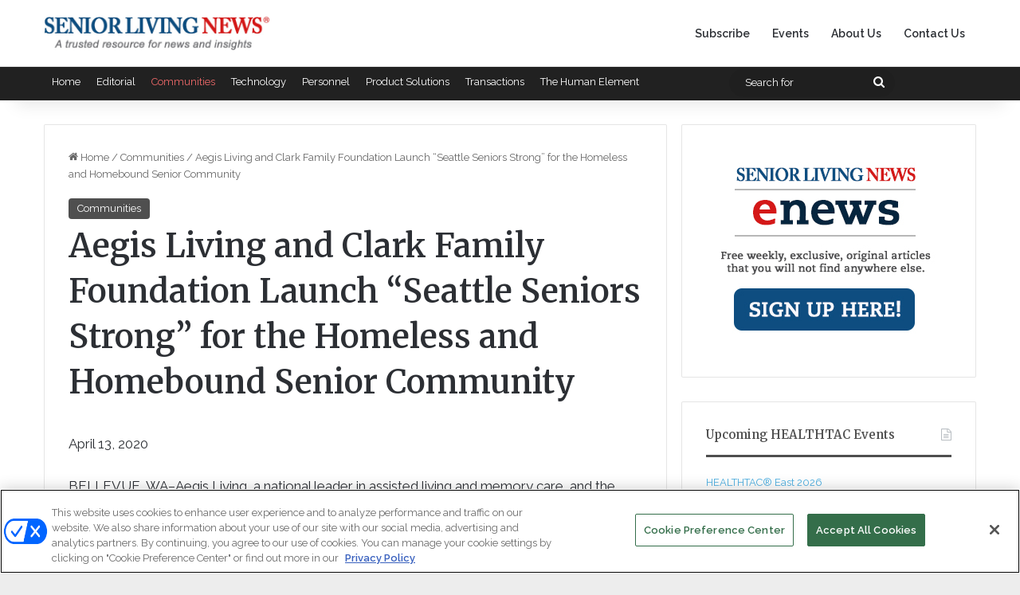

--- FILE ---
content_type: text/html; charset=UTF-8
request_url: https://www.seniorlivingnews.com/aegis-living-and-clark-family-foundation-launch-seattle-seniors-strong-for-the-homeless-and-homebound-senior-community/
body_size: 17220
content:
<!DOCTYPE html>
<html lang="en-US" class="" data-skin="light" prefix="og: http://ogp.me/ns#">
<head>
	<meta charset="UTF-8" />
	<link rel="profile" href="https://gmpg.org/xfn/11" />
	<title>Aegis Living and Clark Family Foundation Launch &#8220;Seattle Seniors Strong&#8221; for the Homeless and Homebound Senior Community &#8211; Senior Living News</title>
<meta name='robots' content='max-image-preview:large, max-snippet:-1, max-video-preview:-1' />
<link rel="canonical" href="https://www.seniorlivingnews.com/aegis-living-and-clark-family-foundation-launch-seattle-seniors-strong-for-the-homeless-and-homebound-senior-community/">
<meta name="description" content="BELLEVUE, WA–Aegis Living, a national leader in assisted living and memory care, and the Clark Family Foundation, established by Dwayne J. Clark, founder and CE">
<meta property="og:title" content="Aegis Living and Clark Family Foundation Launch &#8220;Seattle Seniors Strong&#8221; for the Homeless and Homebound Senior Community &#8211; Senior Living News">
<meta property="og:type" content="article">
<meta property="og:description" content="BELLEVUE, WA–Aegis Living, a national leader in assisted living and memory care, and the Clark Family Foundation, established by Dwayne J. Clark, founder and CE">
<meta property="og:url" content="https://www.seniorlivingnews.com/aegis-living-and-clark-family-foundation-launch-seattle-seniors-strong-for-the-homeless-and-homebound-senior-community/">
<meta property="og:locale" content="en_US">
<meta property="og:site_name" content="Senior Living News">
<meta property="article:published_time" content="2020-04-13T11:00:06-04:00">
<meta property="article:modified_time" content="2023-10-17T11:00:24-04:00">
<meta property="og:updated_time" content="2023-10-17T11:00:24-04:00">
<meta property="article:section" content="Communities">
<meta name="twitter:card" content="summary_large_image">
<link rel='dns-prefetch' href='//www.google.com' />
<link rel="alternate" type="application/rss+xml" title="Senior Living News &raquo; Feed" href="https://www.seniorlivingnews.com/feed/" />
<link rel="alternate" type="application/rss+xml" title="Senior Living News &raquo; Comments Feed" href="https://www.seniorlivingnews.com/comments/feed/" />

		<style type="text/css">
			:root{				
			--tie-preset-gradient-1: linear-gradient(135deg, rgba(6, 147, 227, 1) 0%, rgb(155, 81, 224) 100%);
			--tie-preset-gradient-2: linear-gradient(135deg, rgb(122, 220, 180) 0%, rgb(0, 208, 130) 100%);
			--tie-preset-gradient-3: linear-gradient(135deg, rgba(252, 185, 0, 1) 0%, rgba(255, 105, 0, 1) 100%);
			--tie-preset-gradient-4: linear-gradient(135deg, rgba(255, 105, 0, 1) 0%, rgb(207, 46, 46) 100%);
			--tie-preset-gradient-5: linear-gradient(135deg, rgb(238, 238, 238) 0%, rgb(169, 184, 195) 100%);
			--tie-preset-gradient-6: linear-gradient(135deg, rgb(74, 234, 220) 0%, rgb(151, 120, 209) 20%, rgb(207, 42, 186) 40%, rgb(238, 44, 130) 60%, rgb(251, 105, 98) 80%, rgb(254, 248, 76) 100%);
			--tie-preset-gradient-7: linear-gradient(135deg, rgb(255, 206, 236) 0%, rgb(152, 150, 240) 100%);
			--tie-preset-gradient-8: linear-gradient(135deg, rgb(254, 205, 165) 0%, rgb(254, 45, 45) 50%, rgb(107, 0, 62) 100%);
			--tie-preset-gradient-9: linear-gradient(135deg, rgb(255, 203, 112) 0%, rgb(199, 81, 192) 50%, rgb(65, 88, 208) 100%);
			--tie-preset-gradient-10: linear-gradient(135deg, rgb(255, 245, 203) 0%, rgb(182, 227, 212) 50%, rgb(51, 167, 181) 100%);
			--tie-preset-gradient-11: linear-gradient(135deg, rgb(202, 248, 128) 0%, rgb(113, 206, 126) 100%);
			--tie-preset-gradient-12: linear-gradient(135deg, rgb(2, 3, 129) 0%, rgb(40, 116, 252) 100%);
			--tie-preset-gradient-13: linear-gradient(135deg, #4D34FA, #ad34fa);
			--tie-preset-gradient-14: linear-gradient(135deg, #0057FF, #31B5FF);
			--tie-preset-gradient-15: linear-gradient(135deg, #FF007A, #FF81BD);
			--tie-preset-gradient-16: linear-gradient(135deg, #14111E, #4B4462);
			--tie-preset-gradient-17: linear-gradient(135deg, #F32758, #FFC581);

			
					--main-nav-background: #FFFFFF;
					--main-nav-secondry-background: rgba(0,0,0,0.03);
					--main-nav-primary-color: #0088ff;
					--main-nav-contrast-primary-color: #FFFFFF;
					--main-nav-text-color: #2c2f34;
					--main-nav-secondry-text-color: rgba(0,0,0,0.5);
					--main-nav-main-border-color: rgba(0,0,0,0.1);
					--main-nav-secondry-border-color: rgba(0,0,0,0.08);
				
			}
		</style>
	<link rel="alternate" title="oEmbed (JSON)" type="application/json+oembed" href="https://www.seniorlivingnews.com/wp-json/oembed/1.0/embed?url=https%3A%2F%2Fwww.seniorlivingnews.com%2Faegis-living-and-clark-family-foundation-launch-seattle-seniors-strong-for-the-homeless-and-homebound-senior-community%2F" />
<link rel="alternate" title="oEmbed (XML)" type="text/xml+oembed" href="https://www.seniorlivingnews.com/wp-json/oembed/1.0/embed?url=https%3A%2F%2Fwww.seniorlivingnews.com%2Faegis-living-and-clark-family-foundation-launch-seattle-seniors-strong-for-the-homeless-and-homebound-senior-community%2F&#038;format=xml" />

<meta property="og:title" content="Aegis Living and Clark Family Foundation Launch &#8220;Seattle Seniors Strong&#8221; for the Homeless and Homebound Senior Community - Senior Living News" />
<meta property="og:type" content="article" />
<meta property="og:description" content="BELLEVUE, WA–Aegis Living, a national leader in assisted living and memory care, and the Clark Famil" />
<meta property="og:url" content="https://www.seniorlivingnews.com/aegis-living-and-clark-family-foundation-launch-seattle-seniors-strong-for-the-homeless-and-homebound-senior-community/" />
<meta property="og:site_name" content="Senior Living News" />
<meta name="viewport" content="width=device-width, initial-scale=1.0" /><style id='wp-img-auto-sizes-contain-inline-css' type='text/css'>
img:is([sizes=auto i],[sizes^="auto," i]){contain-intrinsic-size:3000px 1500px}
/*# sourceURL=wp-img-auto-sizes-contain-inline-css */
</style>
<style id='wp-emoji-styles-inline-css' type='text/css'>

	img.wp-smiley, img.emoji {
		display: inline !important;
		border: none !important;
		box-shadow: none !important;
		height: 1em !important;
		width: 1em !important;
		margin: 0 0.07em !important;
		vertical-align: -0.1em !important;
		background: none !important;
		padding: 0 !important;
	}
/*# sourceURL=wp-emoji-styles-inline-css */
</style>
<link rel='stylesheet' id='wp-block-library-css' href='https://www.seniorlivingnews.com/wp-includes/css/dist/block-library/style.min.css?ver=6.9' type='text/css' media='all' />
<style id='global-styles-inline-css' type='text/css'>
:root{--wp--preset--aspect-ratio--square: 1;--wp--preset--aspect-ratio--4-3: 4/3;--wp--preset--aspect-ratio--3-4: 3/4;--wp--preset--aspect-ratio--3-2: 3/2;--wp--preset--aspect-ratio--2-3: 2/3;--wp--preset--aspect-ratio--16-9: 16/9;--wp--preset--aspect-ratio--9-16: 9/16;--wp--preset--color--black: #000000;--wp--preset--color--cyan-bluish-gray: #abb8c3;--wp--preset--color--white: #ffffff;--wp--preset--color--pale-pink: #f78da7;--wp--preset--color--vivid-red: #cf2e2e;--wp--preset--color--luminous-vivid-orange: #ff6900;--wp--preset--color--luminous-vivid-amber: #fcb900;--wp--preset--color--light-green-cyan: #7bdcb5;--wp--preset--color--vivid-green-cyan: #00d084;--wp--preset--color--pale-cyan-blue: #8ed1fc;--wp--preset--color--vivid-cyan-blue: #0693e3;--wp--preset--color--vivid-purple: #9b51e0;--wp--preset--color--global-color: #4f4f4f;--wp--preset--gradient--vivid-cyan-blue-to-vivid-purple: linear-gradient(135deg,rgb(6,147,227) 0%,rgb(155,81,224) 100%);--wp--preset--gradient--light-green-cyan-to-vivid-green-cyan: linear-gradient(135deg,rgb(122,220,180) 0%,rgb(0,208,130) 100%);--wp--preset--gradient--luminous-vivid-amber-to-luminous-vivid-orange: linear-gradient(135deg,rgb(252,185,0) 0%,rgb(255,105,0) 100%);--wp--preset--gradient--luminous-vivid-orange-to-vivid-red: linear-gradient(135deg,rgb(255,105,0) 0%,rgb(207,46,46) 100%);--wp--preset--gradient--very-light-gray-to-cyan-bluish-gray: linear-gradient(135deg,rgb(238,238,238) 0%,rgb(169,184,195) 100%);--wp--preset--gradient--cool-to-warm-spectrum: linear-gradient(135deg,rgb(74,234,220) 0%,rgb(151,120,209) 20%,rgb(207,42,186) 40%,rgb(238,44,130) 60%,rgb(251,105,98) 80%,rgb(254,248,76) 100%);--wp--preset--gradient--blush-light-purple: linear-gradient(135deg,rgb(255,206,236) 0%,rgb(152,150,240) 100%);--wp--preset--gradient--blush-bordeaux: linear-gradient(135deg,rgb(254,205,165) 0%,rgb(254,45,45) 50%,rgb(107,0,62) 100%);--wp--preset--gradient--luminous-dusk: linear-gradient(135deg,rgb(255,203,112) 0%,rgb(199,81,192) 50%,rgb(65,88,208) 100%);--wp--preset--gradient--pale-ocean: linear-gradient(135deg,rgb(255,245,203) 0%,rgb(182,227,212) 50%,rgb(51,167,181) 100%);--wp--preset--gradient--electric-grass: linear-gradient(135deg,rgb(202,248,128) 0%,rgb(113,206,126) 100%);--wp--preset--gradient--midnight: linear-gradient(135deg,rgb(2,3,129) 0%,rgb(40,116,252) 100%);--wp--preset--font-size--small: 13px;--wp--preset--font-size--medium: 20px;--wp--preset--font-size--large: 36px;--wp--preset--font-size--x-large: 42px;--wp--preset--spacing--20: 0.44rem;--wp--preset--spacing--30: 0.67rem;--wp--preset--spacing--40: 1rem;--wp--preset--spacing--50: 1.5rem;--wp--preset--spacing--60: 2.25rem;--wp--preset--spacing--70: 3.38rem;--wp--preset--spacing--80: 5.06rem;--wp--preset--shadow--natural: 6px 6px 9px rgba(0, 0, 0, 0.2);--wp--preset--shadow--deep: 12px 12px 50px rgba(0, 0, 0, 0.4);--wp--preset--shadow--sharp: 6px 6px 0px rgba(0, 0, 0, 0.2);--wp--preset--shadow--outlined: 6px 6px 0px -3px rgb(255, 255, 255), 6px 6px rgb(0, 0, 0);--wp--preset--shadow--crisp: 6px 6px 0px rgb(0, 0, 0);}:where(.is-layout-flex){gap: 0.5em;}:where(.is-layout-grid){gap: 0.5em;}body .is-layout-flex{display: flex;}.is-layout-flex{flex-wrap: wrap;align-items: center;}.is-layout-flex > :is(*, div){margin: 0;}body .is-layout-grid{display: grid;}.is-layout-grid > :is(*, div){margin: 0;}:where(.wp-block-columns.is-layout-flex){gap: 2em;}:where(.wp-block-columns.is-layout-grid){gap: 2em;}:where(.wp-block-post-template.is-layout-flex){gap: 1.25em;}:where(.wp-block-post-template.is-layout-grid){gap: 1.25em;}.has-black-color{color: var(--wp--preset--color--black) !important;}.has-cyan-bluish-gray-color{color: var(--wp--preset--color--cyan-bluish-gray) !important;}.has-white-color{color: var(--wp--preset--color--white) !important;}.has-pale-pink-color{color: var(--wp--preset--color--pale-pink) !important;}.has-vivid-red-color{color: var(--wp--preset--color--vivid-red) !important;}.has-luminous-vivid-orange-color{color: var(--wp--preset--color--luminous-vivid-orange) !important;}.has-luminous-vivid-amber-color{color: var(--wp--preset--color--luminous-vivid-amber) !important;}.has-light-green-cyan-color{color: var(--wp--preset--color--light-green-cyan) !important;}.has-vivid-green-cyan-color{color: var(--wp--preset--color--vivid-green-cyan) !important;}.has-pale-cyan-blue-color{color: var(--wp--preset--color--pale-cyan-blue) !important;}.has-vivid-cyan-blue-color{color: var(--wp--preset--color--vivid-cyan-blue) !important;}.has-vivid-purple-color{color: var(--wp--preset--color--vivid-purple) !important;}.has-black-background-color{background-color: var(--wp--preset--color--black) !important;}.has-cyan-bluish-gray-background-color{background-color: var(--wp--preset--color--cyan-bluish-gray) !important;}.has-white-background-color{background-color: var(--wp--preset--color--white) !important;}.has-pale-pink-background-color{background-color: var(--wp--preset--color--pale-pink) !important;}.has-vivid-red-background-color{background-color: var(--wp--preset--color--vivid-red) !important;}.has-luminous-vivid-orange-background-color{background-color: var(--wp--preset--color--luminous-vivid-orange) !important;}.has-luminous-vivid-amber-background-color{background-color: var(--wp--preset--color--luminous-vivid-amber) !important;}.has-light-green-cyan-background-color{background-color: var(--wp--preset--color--light-green-cyan) !important;}.has-vivid-green-cyan-background-color{background-color: var(--wp--preset--color--vivid-green-cyan) !important;}.has-pale-cyan-blue-background-color{background-color: var(--wp--preset--color--pale-cyan-blue) !important;}.has-vivid-cyan-blue-background-color{background-color: var(--wp--preset--color--vivid-cyan-blue) !important;}.has-vivid-purple-background-color{background-color: var(--wp--preset--color--vivid-purple) !important;}.has-black-border-color{border-color: var(--wp--preset--color--black) !important;}.has-cyan-bluish-gray-border-color{border-color: var(--wp--preset--color--cyan-bluish-gray) !important;}.has-white-border-color{border-color: var(--wp--preset--color--white) !important;}.has-pale-pink-border-color{border-color: var(--wp--preset--color--pale-pink) !important;}.has-vivid-red-border-color{border-color: var(--wp--preset--color--vivid-red) !important;}.has-luminous-vivid-orange-border-color{border-color: var(--wp--preset--color--luminous-vivid-orange) !important;}.has-luminous-vivid-amber-border-color{border-color: var(--wp--preset--color--luminous-vivid-amber) !important;}.has-light-green-cyan-border-color{border-color: var(--wp--preset--color--light-green-cyan) !important;}.has-vivid-green-cyan-border-color{border-color: var(--wp--preset--color--vivid-green-cyan) !important;}.has-pale-cyan-blue-border-color{border-color: var(--wp--preset--color--pale-cyan-blue) !important;}.has-vivid-cyan-blue-border-color{border-color: var(--wp--preset--color--vivid-cyan-blue) !important;}.has-vivid-purple-border-color{border-color: var(--wp--preset--color--vivid-purple) !important;}.has-vivid-cyan-blue-to-vivid-purple-gradient-background{background: var(--wp--preset--gradient--vivid-cyan-blue-to-vivid-purple) !important;}.has-light-green-cyan-to-vivid-green-cyan-gradient-background{background: var(--wp--preset--gradient--light-green-cyan-to-vivid-green-cyan) !important;}.has-luminous-vivid-amber-to-luminous-vivid-orange-gradient-background{background: var(--wp--preset--gradient--luminous-vivid-amber-to-luminous-vivid-orange) !important;}.has-luminous-vivid-orange-to-vivid-red-gradient-background{background: var(--wp--preset--gradient--luminous-vivid-orange-to-vivid-red) !important;}.has-very-light-gray-to-cyan-bluish-gray-gradient-background{background: var(--wp--preset--gradient--very-light-gray-to-cyan-bluish-gray) !important;}.has-cool-to-warm-spectrum-gradient-background{background: var(--wp--preset--gradient--cool-to-warm-spectrum) !important;}.has-blush-light-purple-gradient-background{background: var(--wp--preset--gradient--blush-light-purple) !important;}.has-blush-bordeaux-gradient-background{background: var(--wp--preset--gradient--blush-bordeaux) !important;}.has-luminous-dusk-gradient-background{background: var(--wp--preset--gradient--luminous-dusk) !important;}.has-pale-ocean-gradient-background{background: var(--wp--preset--gradient--pale-ocean) !important;}.has-electric-grass-gradient-background{background: var(--wp--preset--gradient--electric-grass) !important;}.has-midnight-gradient-background{background: var(--wp--preset--gradient--midnight) !important;}.has-small-font-size{font-size: var(--wp--preset--font-size--small) !important;}.has-medium-font-size{font-size: var(--wp--preset--font-size--medium) !important;}.has-large-font-size{font-size: var(--wp--preset--font-size--large) !important;}.has-x-large-font-size{font-size: var(--wp--preset--font-size--x-large) !important;}
/*# sourceURL=global-styles-inline-css */
</style>

<style id='classic-theme-styles-inline-css' type='text/css'>
/*! This file is auto-generated */
.wp-block-button__link{color:#fff;background-color:#32373c;border-radius:9999px;box-shadow:none;text-decoration:none;padding:calc(.667em + 2px) calc(1.333em + 2px);font-size:1.125em}.wp-block-file__button{background:#32373c;color:#fff;text-decoration:none}
/*# sourceURL=/wp-includes/css/classic-themes.min.css */
</style>
<link rel='stylesheet' id='wp-components-css' href='https://www.seniorlivingnews.com/wp-includes/css/dist/components/style.min.css?ver=6.9' type='text/css' media='all' />
<link rel='stylesheet' id='wp-preferences-css' href='https://www.seniorlivingnews.com/wp-includes/css/dist/preferences/style.min.css?ver=6.9' type='text/css' media='all' />
<link rel='stylesheet' id='wp-block-editor-css' href='https://www.seniorlivingnews.com/wp-includes/css/dist/block-editor/style.min.css?ver=6.9' type='text/css' media='all' />
<link rel='stylesheet' id='popup-maker-block-library-style-css' href='https://www.seniorlivingnews.com/wp-content/plugins/popup-maker/dist/packages/block-library-style.css?ver=dbea705cfafe089d65f1' type='text/css' media='all' />
<link rel='stylesheet' id='mediaelement-css' href='https://www.seniorlivingnews.com/wp-includes/js/mediaelement/mediaelementplayer-legacy.min.css?ver=4.2.17' type='text/css' media='all' />
<link rel='stylesheet' id='wp-mediaelement-css' href='https://www.seniorlivingnews.com/wp-includes/js/mediaelement/wp-mediaelement.min.css?ver=6.9' type='text/css' media='all' />
<link rel='stylesheet' id='view_editor_gutenberg_frontend_assets-css' href='https://www.seniorlivingnews.com/wp-content/plugins/wp-views/public/css/views-frontend.css?ver=3.6.21' type='text/css' media='all' />
<style id='view_editor_gutenberg_frontend_assets-inline-css' type='text/css'>
.wpv-sort-list-dropdown.wpv-sort-list-dropdown-style-default > span.wpv-sort-list,.wpv-sort-list-dropdown.wpv-sort-list-dropdown-style-default .wpv-sort-list-item {border-color: #cdcdcd;}.wpv-sort-list-dropdown.wpv-sort-list-dropdown-style-default .wpv-sort-list-item a {color: #444;background-color: #fff;}.wpv-sort-list-dropdown.wpv-sort-list-dropdown-style-default a:hover,.wpv-sort-list-dropdown.wpv-sort-list-dropdown-style-default a:focus {color: #000;background-color: #eee;}.wpv-sort-list-dropdown.wpv-sort-list-dropdown-style-default .wpv-sort-list-item.wpv-sort-list-current a {color: #000;background-color: #eee;}
.wpv-sort-list-dropdown.wpv-sort-list-dropdown-style-default > span.wpv-sort-list,.wpv-sort-list-dropdown.wpv-sort-list-dropdown-style-default .wpv-sort-list-item {border-color: #cdcdcd;}.wpv-sort-list-dropdown.wpv-sort-list-dropdown-style-default .wpv-sort-list-item a {color: #444;background-color: #fff;}.wpv-sort-list-dropdown.wpv-sort-list-dropdown-style-default a:hover,.wpv-sort-list-dropdown.wpv-sort-list-dropdown-style-default a:focus {color: #000;background-color: #eee;}.wpv-sort-list-dropdown.wpv-sort-list-dropdown-style-default .wpv-sort-list-item.wpv-sort-list-current a {color: #000;background-color: #eee;}.wpv-sort-list-dropdown.wpv-sort-list-dropdown-style-grey > span.wpv-sort-list,.wpv-sort-list-dropdown.wpv-sort-list-dropdown-style-grey .wpv-sort-list-item {border-color: #cdcdcd;}.wpv-sort-list-dropdown.wpv-sort-list-dropdown-style-grey .wpv-sort-list-item a {color: #444;background-color: #eeeeee;}.wpv-sort-list-dropdown.wpv-sort-list-dropdown-style-grey a:hover,.wpv-sort-list-dropdown.wpv-sort-list-dropdown-style-grey a:focus {color: #000;background-color: #e5e5e5;}.wpv-sort-list-dropdown.wpv-sort-list-dropdown-style-grey .wpv-sort-list-item.wpv-sort-list-current a {color: #000;background-color: #e5e5e5;}
.wpv-sort-list-dropdown.wpv-sort-list-dropdown-style-default > span.wpv-sort-list,.wpv-sort-list-dropdown.wpv-sort-list-dropdown-style-default .wpv-sort-list-item {border-color: #cdcdcd;}.wpv-sort-list-dropdown.wpv-sort-list-dropdown-style-default .wpv-sort-list-item a {color: #444;background-color: #fff;}.wpv-sort-list-dropdown.wpv-sort-list-dropdown-style-default a:hover,.wpv-sort-list-dropdown.wpv-sort-list-dropdown-style-default a:focus {color: #000;background-color: #eee;}.wpv-sort-list-dropdown.wpv-sort-list-dropdown-style-default .wpv-sort-list-item.wpv-sort-list-current a {color: #000;background-color: #eee;}.wpv-sort-list-dropdown.wpv-sort-list-dropdown-style-grey > span.wpv-sort-list,.wpv-sort-list-dropdown.wpv-sort-list-dropdown-style-grey .wpv-sort-list-item {border-color: #cdcdcd;}.wpv-sort-list-dropdown.wpv-sort-list-dropdown-style-grey .wpv-sort-list-item a {color: #444;background-color: #eeeeee;}.wpv-sort-list-dropdown.wpv-sort-list-dropdown-style-grey a:hover,.wpv-sort-list-dropdown.wpv-sort-list-dropdown-style-grey a:focus {color: #000;background-color: #e5e5e5;}.wpv-sort-list-dropdown.wpv-sort-list-dropdown-style-grey .wpv-sort-list-item.wpv-sort-list-current a {color: #000;background-color: #e5e5e5;}.wpv-sort-list-dropdown.wpv-sort-list-dropdown-style-blue > span.wpv-sort-list,.wpv-sort-list-dropdown.wpv-sort-list-dropdown-style-blue .wpv-sort-list-item {border-color: #0099cc;}.wpv-sort-list-dropdown.wpv-sort-list-dropdown-style-blue .wpv-sort-list-item a {color: #444;background-color: #cbddeb;}.wpv-sort-list-dropdown.wpv-sort-list-dropdown-style-blue a:hover,.wpv-sort-list-dropdown.wpv-sort-list-dropdown-style-blue a:focus {color: #000;background-color: #95bedd;}.wpv-sort-list-dropdown.wpv-sort-list-dropdown-style-blue .wpv-sort-list-item.wpv-sort-list-current a {color: #000;background-color: #95bedd;}
/*# sourceURL=view_editor_gutenberg_frontend_assets-inline-css */
</style>
<link rel='stylesheet' id='tie-css-base-css' href='https://www.seniorlivingnews.com/wp-content/themes/jannah/assets/css/base.min.css?ver=7.6.2' type='text/css' media='all' />
<link rel='stylesheet' id='tie-css-styles-css' href='https://www.seniorlivingnews.com/wp-content/themes/jannah/assets/css/style.min.css?ver=7.6.2' type='text/css' media='all' />
<link rel='stylesheet' id='tie-css-widgets-css' href='https://www.seniorlivingnews.com/wp-content/themes/jannah/assets/css/widgets.min.css?ver=7.6.2' type='text/css' media='all' />
<link rel='stylesheet' id='tie-css-helpers-css' href='https://www.seniorlivingnews.com/wp-content/themes/jannah/assets/css/helpers.min.css?ver=7.6.2' type='text/css' media='all' />
<link rel='stylesheet' id='tie-fontawesome5-css' href='https://www.seniorlivingnews.com/wp-content/themes/jannah/assets/css/fontawesome.css?ver=7.6.2' type='text/css' media='all' />
<link rel='stylesheet' id='tie-css-ilightbox-css' href='https://www.seniorlivingnews.com/wp-content/themes/jannah/assets/ilightbox/dark-skin/skin.css?ver=7.6.2' type='text/css' media='all' />
<link rel='stylesheet' id='tie-css-single-css' href='https://www.seniorlivingnews.com/wp-content/themes/jannah/assets/css/single.min.css?ver=7.6.2' type='text/css' media='all' />
<link rel='stylesheet' id='tie-css-print-css' href='https://www.seniorlivingnews.com/wp-content/themes/jannah/assets/css/print.css?ver=7.6.2' type='text/css' media='print' />
<link rel='stylesheet' id='tie-theme-child-css-css' href='https://www.seniorlivingnews.com/wp-content/themes/jannah-child/style.css?ver=6.9' type='text/css' media='all' />
<style id='tie-theme-child-css-inline-css' type='text/css'>
.wf-active body{font-family: 'Raleway';}.wf-active .logo-text,.wf-active h1,.wf-active h2,.wf-active h3,.wf-active h4,.wf-active h5,.wf-active h6,.wf-active .the-subtitle{font-family: 'Merriweather';}.wf-active #main-nav .main-menu > ul > li > a{font-family: 'Raleway';}#the-post .entry-content,#the-post .entry-content p{font-size: 17px;}.post-widget-body .post-title,.timeline-widget ul li h3,.posts-list-half-posts li .post-title{font-weight: 400;}#tie-wrapper .mag-box.wide-post-box .posts-items>li:nth-child(n) .post-title,#tie-wrapper .mag-box.big-post-left-box li:first-child .post-title,#tie-wrapper .mag-box.big-post-top-box li:first-child .post-title,#tie-wrapper .mag-box.half-box li:first-child .post-title,#tie-wrapper .mag-box.big-posts-box .posts-items>li:nth-child(n) .post-title,#tie-wrapper .mag-box.mini-posts-box .posts-items>li:nth-child(n) .post-title,#tie-wrapper .mag-box.latest-poroducts-box .products .product h2{font-weight: 400;}#tie-body{background-color: #ededed;}:root:root{--brand-color: #4f4f4f;--dark-brand-color: #1d1d1d;--bright-color: #FFFFFF;--base-color: #2c2f34;}#reading-position-indicator{box-shadow: 0 0 10px rgba( 79,79,79,0.7);}:root:root{--brand-color: #4f4f4f;--dark-brand-color: #1d1d1d;--bright-color: #FFFFFF;--base-color: #2c2f34;}#reading-position-indicator{box-shadow: 0 0 10px rgba( 79,79,79,0.7);}a,body .entry a,.dark-skin body .entry a,.comment-list .comment-content a{color: #e74c3c;}a:hover,body .entry a:hover,.dark-skin body .entry a:hover,.comment-list .comment-content a:hover{color: #3498db;}#content a:hover{text-decoration: underline !important;}#tie-container a.post-title:hover,#tie-container .post-title a:hover,#tie-container .thumb-overlay .thumb-title a:hover{background-size: 100% 2px;text-decoration: none !important;}a.post-title,.post-title a{background-image: linear-gradient(to bottom,#000 0%,#000 98%);background-size: 0 1px;background-repeat: no-repeat;background-position: left 100%;color: #000;}.dark-skin a.post-title,.dark-skin .post-title a{color: #fff;background-image: linear-gradient(to bottom,#fff 0%,#fff 98%);}#top-nav,#top-nav .sub-menu,#top-nav .comp-sub-menu,#top-nav .ticker-content,#top-nav .ticker-swipe,.top-nav-boxed #top-nav .topbar-wrapper,.top-nav-dark .top-menu ul,#autocomplete-suggestions.search-in-top-nav{background-color : #212121;}#top-nav *,#autocomplete-suggestions.search-in-top-nav{border-color: rgba( #FFFFFF,0.08);}#top-nav .icon-basecloud-bg:after{color: #212121;}#top-nav a:not(:hover),#top-nav input,#top-nav #search-submit,#top-nav .fa-spinner,#top-nav .dropdown-social-icons li a span,#top-nav .components > li .social-link:not(:hover) span,#autocomplete-suggestions.search-in-top-nav a{color: #ffffff;}#top-nav input::-moz-placeholder{color: #ffffff;}#top-nav input:-moz-placeholder{color: #ffffff;}#top-nav input:-ms-input-placeholder{color: #ffffff;}#top-nav input::-webkit-input-placeholder{color: #ffffff;}#top-nav,.search-in-top-nav{--tie-buttons-color: #ef6969;--tie-buttons-border-color: #ef6969;--tie-buttons-text: #FFFFFF;--tie-buttons-hover-color: #d14b4b;}#top-nav a:hover,#top-nav .menu li:hover > a,#top-nav .menu > .tie-current-menu > a,#top-nav .components > li:hover > a,#top-nav .components #search-submit:hover,#autocomplete-suggestions.search-in-top-nav .post-title a:hover{color: #ef6969;}#the-post .entry-content a:not(.shortc-button){color: #e74c3c !important;}#the-post .entry-content a:not(.shortc-button):hover{color: #3498db !important;}#footer{background-color: #212121;}#site-info{background-color: #3f3f3f;}#footer .posts-list-counter .posts-list-items li.widget-post-list:before{border-color: #212121;}#footer .timeline-widget a .date:before{border-color: rgba(33,33,33,0.8);}#footer .footer-boxed-widget-area,#footer textarea,#footer input:not([type=submit]),#footer select,#footer code,#footer kbd,#footer pre,#footer samp,#footer .show-more-button,#footer .slider-links .tie-slider-nav span,#footer #wp-calendar,#footer #wp-calendar tbody td,#footer #wp-calendar thead th,#footer .widget.buddypress .item-options a{border-color: rgba(255,255,255,0.1);}#footer .social-statistics-widget .white-bg li.social-icons-item a,#footer .widget_tag_cloud .tagcloud a,#footer .latest-tweets-widget .slider-links .tie-slider-nav span,#footer .widget_layered_nav_filters a{border-color: rgba(255,255,255,0.1);}#footer .social-statistics-widget .white-bg li:before{background: rgba(255,255,255,0.1);}.site-footer #wp-calendar tbody td{background: rgba(255,255,255,0.02);}#footer .white-bg .social-icons-item a span.followers span,#footer .circle-three-cols .social-icons-item a .followers-num,#footer .circle-three-cols .social-icons-item a .followers-name{color: rgba(255,255,255,0.8);}#footer .timeline-widget ul:before,#footer .timeline-widget a:not(:hover) .date:before{background-color: #030303;}@media (min-width: 1200px){.container{width: auto;}}.boxed-layout #tie-wrapper,.boxed-layout .fixed-nav{max-width: 1430px;}@media (min-width: 1400px){.container,.wide-next-prev-slider-wrapper .slider-main-container{max-width: 1400px;}}
/*# sourceURL=tie-theme-child-css-inline-css */
</style>
<script type="text/javascript" src="https://www.seniorlivingnews.com/wp-content/plugins/wp-views/vendor/toolset/common-es/public/toolset-common-es-frontend.js?ver=175000" id="toolset-common-es-frontend-js"></script>
<script type="text/javascript" src="https://www.seniorlivingnews.com/wp-includes/js/jquery/jquery.min.js?ver=3.7.1" id="jquery-core-js"></script>
<script type="text/javascript" src="https://www.seniorlivingnews.com/wp-includes/js/jquery/jquery-migrate.min.js?ver=3.4.1" id="jquery-migrate-js"></script>
<link rel="https://api.w.org/" href="https://www.seniorlivingnews.com/wp-json/" /><link rel="alternate" title="JSON" type="application/json" href="https://www.seniorlivingnews.com/wp-json/wp/v2/posts/10522" /><link rel="EditURI" type="application/rsd+xml" title="RSD" href="https://www.seniorlivingnews.com/xmlrpc.php?rsd" />
<meta name="generator" content="WordPress 6.9" />
<link rel='shortlink' href='https://www.seniorlivingnews.com/?p=10522' />
<!-- This code is added by Analytify (8.0.1) https://analytify.io/ !-->
						<script async src="https://www.googletagmanager.com/gtag/js?id=G-SXMK3EFTF2"></script>
			<script>
			window.dataLayer = window.dataLayer || [];
			function gtag(){dataLayer.push(arguments);}
			gtag('js', new Date());

			const configuration = {"anonymize_ip":"false","forceSSL":"false","allow_display_features":"false","debug_mode":true};
			const gaID = 'G-SXMK3EFTF2';

			
			gtag('config', gaID, configuration);

			
			</script>

			<!-- This code is added by Analytify (8.0.1) !--> <meta name="description" content="BELLEVUE, WA–Aegis Living, a national leader in assisted living and memory care, and the Clark Family Foundation, established by Dwayne J. Clark, foun" /><meta http-equiv="X-UA-Compatible" content="IE=edge">
 <script> window.addEventListener("load",function(){ var c={script:false,link:false}; function ls(s) { if(!['script','link'].includes(s)||c[s]){return;}c[s]=true; var d=document,f=d.getElementsByTagName(s)[0],j=d.createElement(s); if(s==='script'){j.async=true;j.src='https://www.seniorlivingnews.com/wp-content/plugins/wp-views/vendor/toolset/blocks/public/js/frontend.js?v=1.6.17';}else{ j.rel='stylesheet';j.href='https://www.seniorlivingnews.com/wp-content/plugins/wp-views/vendor/toolset/blocks/public/css/style.css?v=1.6.17';} f.parentNode.insertBefore(j, f); }; function ex(){ls('script');ls('link')} window.addEventListener("scroll", ex, {once: true}); if (('IntersectionObserver' in window) && ('IntersectionObserverEntry' in window) && ('intersectionRatio' in window.IntersectionObserverEntry.prototype)) { var i = 0, fb = document.querySelectorAll("[class^='tb-']"), o = new IntersectionObserver(es => { es.forEach(e => { o.unobserve(e.target); if (e.intersectionRatio > 0) { ex();o.disconnect();}else{ i++;if(fb.length>i){o.observe(fb[i])}} }) }); if (fb.length) { o.observe(fb[i]) } } }) </script>
	<noscript>
		<link rel="stylesheet" href="https://www.seniorlivingnews.com/wp-content/plugins/wp-views/vendor/toolset/blocks/public/css/style.css">
	</noscript><link rel="icon" href="https://www.seniorlivingnews.com/wp-content/uploads/2017/01/cropped-site_icon_sln-32x32.jpg" sizes="32x32" />
<link rel="icon" href="https://www.seniorlivingnews.com/wp-content/uploads/2017/01/cropped-site_icon_sln-192x192.jpg" sizes="192x192" />
<link rel="apple-touch-icon" href="https://www.seniorlivingnews.com/wp-content/uploads/2017/01/cropped-site_icon_sln-180x180.jpg" />
<meta name="msapplication-TileImage" content="https://www.seniorlivingnews.com/wp-content/uploads/2017/01/cropped-site_icon_sln-270x270.jpg" />
		<style type="text/css" id="wp-custom-css">
			div#main-nav-menu {
    float: right;
}

#tie-block_3222 > div > div.mag-box-container.clearfix > ul > li.post-item .post-details h2.post-title {
    font-size: 16px!important;
    margin-bottom: -5px;
}
		</style>
		</head>

<body id="tie-body" class="wp-singular post-template-default single single-post postid-10522 single-format-standard wp-theme-jannah wp-child-theme-jannah-child wrapper-has-shadow block-head-2 magazine1 is-thumb-overlay-disabled is-desktop is-header-layout-4 sidebar-right has-sidebar post-layout-2 narrow-title-narrow-media has-mobile-share">



<div class="background-overlay">

	<div id="tie-container" class="site tie-container">

		
		<div id="tie-wrapper">
			
<header id="theme-header" class="theme-header header-layout-4 header-layout-1 main-nav-light main-nav-default-light main-nav-below no-stream-item top-nav-active top-nav-light top-nav-default-light top-nav-below top-nav-below-main-nav has-shadow has-normal-width-logo mobile-header-default">
	
<div class="main-nav-wrapper">
	<nav id="main-nav"  class="main-nav header-nav menu-style-default menu-style-solid-bg" style="line-height:82px" aria-label="Primary Navigation">
		<div class="container">

			<div class="main-menu-wrapper">

				
						<div class="header-layout-1-logo" style="width:285px">
							
		<div id="logo" class="image-logo" >

			
			<a title="Senior Living News" href="https://www.seniorlivingnews.com/">
				
				<picture class="tie-logo-default tie-logo-picture">
					
					<source class="tie-logo-source-default tie-logo-source" srcset="https://www.seniorlivingnews.com/wp-content/uploads/2019/08/Senior-Living-News-logo_Lg.jpg">
					<img class="tie-logo-img-default tie-logo-img" src="https://www.seniorlivingnews.com/wp-content/uploads/2019/08/Senior-Living-News-logo_Lg.jpg" alt="Senior Living News" width="285" height="42" style="max-height:42px !important; width: auto;" />
				</picture>
						</a>

			
		</div><!-- #logo /-->

								</div>

						<div id="mobile-header-components-area_2" class="mobile-header-components"><ul class="components"><li class="mobile-component_menu custom-menu-link"><a href="#" id="mobile-menu-icon" class=""><span class="tie-mobile-menu-icon nav-icon is-layout-1"></span><span class="screen-reader-text">Menu</span></a></li> <li class="mobile-component_search custom-menu-link">
				<a href="#" class="tie-search-trigger-mobile">
					<span class="tie-icon-search tie-search-icon" aria-hidden="true"></span>
					<span class="screen-reader-text">Search for</span>
				</a>
			</li></ul></div>
				<div id="menu-components-wrap">

					
					<div class="main-menu main-menu-wrap">
						<div id="main-nav-menu" class="main-menu header-menu"><ul id="menu-top" class="menu"><li id="menu-item-16356" class="menu-item menu-item-type-post_type menu-item-object-page menu-item-16356"><a href="https://www.seniorlivingnews.com/subscribe-to-newsletter/">Subscribe</a></li>
<li id="menu-item-16357" class="menu-item menu-item-type-custom menu-item-object-custom menu-item-16357"><a href="https://www.healthtac.com">Events</a></li>
<li id="menu-item-16352" class="menu-item menu-item-type-post_type menu-item-object-page menu-item-16352"><a href="https://www.seniorlivingnews.com/about-us/">About Us</a></li>
<li id="menu-item-16351" class="menu-item menu-item-type-post_type menu-item-object-page menu-item-16351"><a href="https://www.seniorlivingnews.com/contact-us/">Contact Us</a></li>
</ul></div>					</div><!-- .main-menu /-->

					<ul class="components"></ul><!-- Components -->
				</div><!-- #menu-components-wrap /-->
			</div><!-- .main-menu-wrapper /-->
		</div><!-- .container /-->

			</nav><!-- #main-nav /-->
</div><!-- .main-nav-wrapper /-->


<nav id="top-nav" data-skin="search-in-top-nav" class="has-menu-components top-nav header-nav live-search-parent" aria-label="Secondary Navigation">
	<div class="container">
		<div class="topbar-wrapper">

			
			<div class="tie-alignleft">
				<div class="top-menu header-menu"><ul id="menu-main-menu" class="menu"><li id="menu-item-11690" class="menu-item menu-item-type-post_type menu-item-object-page menu-item-home menu-item-11690"><a href="https://www.seniorlivingnews.com/">Home</a></li>
<li id="menu-item-1624" class="menu-item menu-item-type-taxonomy menu-item-object-category menu-item-1624"><a href="https://www.seniorlivingnews.com/news/editorial/">Editorial</a></li>
<li id="menu-item-1485" class="menu-item menu-item-type-taxonomy menu-item-object-category current-post-ancestor current-menu-parent current-post-parent menu-item-1485 tie-current-menu"><a href="https://www.seniorlivingnews.com/news/communities/">Communities</a></li>
<li id="menu-item-823" class="menu-item menu-item-type-taxonomy menu-item-object-category menu-item-823"><a href="https://www.seniorlivingnews.com/news/technology/">Technology</a></li>
<li id="menu-item-733" class="menu-item menu-item-type-taxonomy menu-item-object-category menu-item-733"><a href="https://www.seniorlivingnews.com/news/personnel/">Personnel</a></li>
<li id="menu-item-10372" class="menu-item menu-item-type-post_type menu-item-object-page menu-item-10372"><a href="https://www.seniorlivingnews.com/product-solutions/">Product Solutions</a></li>
<li id="menu-item-2555" class="menu-item menu-item-type-taxonomy menu-item-object-category menu-item-2555"><a href="https://www.seniorlivingnews.com/news/transactions/">Transactions</a></li>
<li id="menu-item-16154" class="menu-item menu-item-type-taxonomy menu-item-object-category menu-item-16154"><a href="https://www.seniorlivingnews.com/news/the-human-element/">The Human Element</a></li>
</ul></div>			</div><!-- .tie-alignleft /-->

			<div class="tie-alignright">
				<ul class="components">			<li class="search-bar menu-item custom-menu-link" aria-label="Search">
				<form method="get" id="search" action="https://www.seniorlivingnews.com/">
					<input id="search-input" class="is-ajax-search"  inputmode="search" type="text" name="s" title="Search for" placeholder="Search for" />
					<button id="search-submit" type="submit">
						<span class="tie-icon-search tie-search-icon" aria-hidden="true"></span>
						<span class="screen-reader-text">Search for</span>
					</button>
				</form>
			</li>
			</ul><!-- Components -->			</div><!-- .tie-alignright /-->

		</div><!-- .topbar-wrapper /-->
	</div><!-- .container /-->
</nav><!-- #top-nav /-->
</header>

<div id="content" class="site-content container"><div id="main-content-row" class="tie-row main-content-row">

<div class="main-content tie-col-md-8 tie-col-xs-12" role="main">

	
	<article id="the-post" class="container-wrapper post-content tie-standard">

		
<header class="entry-header-outer">

	<nav id="breadcrumb"><a href="https://www.seniorlivingnews.com/"><span class="tie-icon-home" aria-hidden="true"></span> Home</a><em class="delimiter">/</em><a href="https://www.seniorlivingnews.com/news/communities/">Communities</a><em class="delimiter">/</em><span class="current">Aegis Living and Clark Family Foundation Launch &#8220;Seattle Seniors Strong&#8221; for the Homeless and Homebound Senior Community</span></nav><script type="application/ld+json">{"@context":"http:\/\/schema.org","@type":"BreadcrumbList","@id":"#Breadcrumb","itemListElement":[{"@type":"ListItem","position":1,"item":{"name":"Home","@id":"https:\/\/www.seniorlivingnews.com\/"}},{"@type":"ListItem","position":2,"item":{"name":"Communities","@id":"https:\/\/www.seniorlivingnews.com\/news\/communities\/"}}]}</script>
	<div class="entry-header">

		<span class="post-cat-wrap"><a class="post-cat tie-cat-45" href="https://www.seniorlivingnews.com/news/communities/">Communities</a></span>
		<h1 class="post-title entry-title">
			Aegis Living and Clark Family Foundation Launch &#8220;Seattle Seniors Strong&#8221; for the Homeless and Homebound Senior Community		</h1>

		<div class="single-post-meta post-meta clearfix"></div><!-- .post-meta -->	</div><!-- .entry-header /-->

	
	
</header><!-- .entry-header-outer /-->



		<div class="entry-content entry clearfix">

			<p>April 13, 2020</p>
			<p>BELLEVUE, WA–Aegis Living, a national leader in assisted living and memory care, and the Clark Family Foundation, established by Dwayne J. Clark, founder and CEO of Aegis Living, have launched Seattle Seniors Strong. This $100,000 community-match campaign brings together some of Seattle and King County&#8217;s most engaged companies and individuals to support homeless and homebound seniors.</p>
<p>According to the <a href="https://c212.net/c/link/?t=0&amp;l=en&amp;o=2773306-1&amp;h=684980180&amp;u=http%3A%2F%2Fwww.agingkingcounty.org%2Fwp-content%2Fuploads%2Fsites%2F185%2F2016%2F09%2FPresentation_Demographics_February2012.pdf%2C&amp;a=most+recent+census+data">most recent census data</a>, there are more than 450,000 seniors living in the region, with 9 percent living below the poverty line. The COVID-19 crisis is impacting an already vulnerable population in an even bigger way.</p>
<p>&#8220;Caring for seniors is embedded in our DNA,&#8221; said Dwayne J. Clark, founder and CEO of Aegis Living. &#8220;Throughout King County, seniors are homebound and not only lacking companionship but also essential items to feel safe and cared for during this unprecedented and challenging time. There isn&#8217;t a more important time than now to take care of the generation that raised us.&#8221;</p>
<p>Seattle Seniors Strong will be dedicated to two area organizations providing critical services and support: Sound Generations and the Pike Market Senior Center (PMSC). Through May 31, all donations by businesses and individuals will be matched dollar-for-dollar, up to $50,000 for each, by Aegis Living and the Clark Family Foundation.</p>
<p>Aegis Living and the Clark Family Foundation are also partnering with local pharmacy retail chain Bartell Drugs to further the reach of Seattle Seniors Strong. Collected funds will be used to purchase much-needed goods for Sound Generations and PMSC such as shelf-stable foods, toiletries, hygienic items, household cleaning supplies, and protective items like gloves, anti-bacterial solution, and sanitary wipes from Bartell Drugs. Bartell Drugs customers can also support the cause in-store as part of the check-out experience.</p>
<p>&#8220;We have been looking for a way to support the senior community, who has always been so loyal to Bartell&#8217;s,&#8221; said CEO Kathi Lentzsch. &#8220;Our customers are very compassionate and Seattle-centric. We believe they will gladly join us in contributing to this initiative as they are also concerned about the local at-risk population.&#8221;</p>
<p>Sound Generations strives to expand food security, transportation, health and wellness, and Assistance services to meet the diverse needs of the growing aging population in King County. The group administers the Meals on Wheels program for King County and the Hyde Shuttle, a fleet of 38 vans providing door-to-door service for hot meal programs, medical appointments, senior centers, grocery stores and other local destinations.</p>
<p>&#8220;Our work wouldn&#8217;t be possible without support from those who donate their time and resources to move our mission forward,&#8221; said Brittany Blue, Chief Marketing &amp; Philanthropy Officer at Sound Generations. &#8220;Our staff and over 2,100 volunteers are dedicated to ensuring that older adults can live fulfilled lives in a community that respects and affirms the aging journey.&#8221;</p>
<p>PMSC provides a variety of services to area seniors at no cost. The staff features five social workers who have helped more 300 homeless seniors find safe and secure housing. During normal operations, PMSC also offers on-site activities, including fitness and art classes. Its meals program serves over 50,000 free, nutritious meals per year and the food bank provides free groceries, no-cook bags for homeless clients, and delivery service for homebound neighbors.</p>
<p>&#8220;With the support of our community, we&#8217;re able to maintain access to nutritious food and critical social services, said Mason Lowe, Deputy Director for PMSC. &#8220;During this time, we&#8217;ve adapted every part of our operation to promote hygiene and social distancing. Our goal is to continue letting homeless seniors know that their community cares.&#8221;</p>
<p>Aegis Living and the Clark Foundation see this campaign and $100,000 donation as the first step in a movement to inspire others to give back to area seniors. Those interested in donating or getting involved can visit <a href="https://c212.net/c/link/?t=0&amp;l=en&amp;o=2773306-1&amp;h=3984081861&amp;u=http%3A%2F%2Fwww.seattleseniorsstrong.com%2F&amp;a=SeattleSeniorsStrong.com">SeattleSeniorsStrong.com</a> for more information.</p>
<p>Aegis Living is a national leader in senior assisted living and memory care with a simple philosophy: make every day count. With more than 22 years of experience, it is known for its approach for supporting residents along the continuum of care, from light assistance to advanced dementia; an eye for innovation and staying on the frontlines of design; and an employee-centric company culture. With every community, Aegis Living creates a living environment where residents can feel at home and inspired to live life to the fullest. The privately held company is headquartered in Bellevue, WA, and operates 32 communities in Washington, California and Nevada, with 7 additional communities in development.</p>
<p>The Clark Family Foundation was established in 2017 by Dwayne Clark and his family to care for some of the most vulnerable people in society, elderly and our children. The Foundation is now run by three generations of Clark decedents and supports a variety of philanthropic causes: the 30/30 Project, Russell Wilson Why Not You Foundation, the Macklemore Residency Project, Seattle Children&#8217;s Hospital, Lifespring, Boys &amp; Girls Clubs of America, Seattle Film Festival, among others.</p>
<p>&nbsp;</p>

			
		</div><!-- .entry-content /-->

				<div id="post-extra-info">
			<div class="theiaStickySidebar">
				<div class="single-post-meta post-meta clearfix"></div><!-- .post-meta -->
			</div>
		</div>

		<div class="clearfix"></div>
		<script id="tie-schema-json" type="application/ld+json">{"@context":"http:\/\/schema.org","@type":"NewsArticle","dateCreated":"2020-04-13T11:00:06-04:00","datePublished":"2020-04-13T11:00:06-04:00","dateModified":"2023-10-17T11:00:24-04:00","headline":"Aegis Living and Clark Family Foundation Launch &#8220;Seattle Seniors Strong&#8221; for the Homeless and Homebound Senior Community","name":"Aegis Living and Clark Family Foundation Launch &#8220;Seattle Seniors Strong&#8221; for the Homeless and Homebound Senior Community","keywords":[],"url":"https:\/\/www.seniorlivingnews.com\/aegis-living-and-clark-family-foundation-launch-seattle-seniors-strong-for-the-homeless-and-homebound-senior-community\/","description":"BELLEVUE, WA\u2013Aegis Living, a national leader in assisted living and memory care, and the Clark Family Foundation, established by\u00a0Dwayne J. Clark, founder and CEO of Aegis Living, have launched\u00a0Seattle","copyrightYear":"2020","articleSection":"Communities","articleBody":"BELLEVUE, WA\u2013Aegis Living, a national leader in assisted living and memory care, and the Clark Family Foundation, established by\u00a0Dwayne J. Clark, founder and CEO of Aegis Living, have launched\u00a0Seattle Seniors Strong. This\u00a0$100,000\u00a0community-match campaign brings together some of\u00a0Seattle\u00a0and\u00a0King County's most engaged companies and individuals to support homeless and homebound seniors.\r\n\r\nAccording to the\u00a0most recent census data, there are more than 450,000 seniors living in the region, with 9 percent living below the poverty line. The COVID-19 crisis is impacting an already vulnerable population in an even bigger way.\r\n\r\n\"Caring for seniors is embedded in our DNA,\" said\u00a0Dwayne J. Clark, founder and CEO of Aegis Living. \"Throughout King County, seniors are homebound and not only lacking companionship but also essential items to feel safe and cared for during this unprecedented and challenging time. There isn't a more important time than now to take care of the generation that raised us.\"\r\n\r\nSeattle Seniors Strong will be dedicated to two area organizations providing critical services and support:\u00a0Sound Generations\u00a0and the\u00a0Pike Market Senior Center\u00a0(PMSC). Through\u00a0May 31, all donations by businesses and individuals will be matched dollar-for-dollar, up to\u00a0$50,000\u00a0for each, by Aegis Living and the Clark Family Foundation.\r\n\r\nAegis Living and the Clark Family Foundation are also partnering with local pharmacy retail chain\u00a0Bartell Drugs\u00a0to further the reach of Seattle Seniors Strong. Collected funds will be used to purchase much-needed goods for Sound Generations and PMSC such as shelf-stable foods, toiletries, hygienic items, household cleaning supplies, and protective items like gloves, anti-bacterial solution, and sanitary wipes from Bartell Drugs. Bartell Drugs customers can also support the cause in-store as part of the check-out experience.\r\n\r\n\"We have been looking for a way to support the senior community, who has always been so loyal to Bartell's,\"\u00a0said\u00a0CEO Kathi\u00a0Lentzsch.\u00a0\"Our customers\u00a0are\u00a0very compassionate and\u00a0Seattle-centric. We believe they\u00a0will\u00a0gladly join us in contributing to this\u00a0initiative\u00a0as they are also concerned about the local at-risk population.\"\r\n\r\nSound Generations strives to expand food security, transportation, health and wellness, and Assistance services to meet the diverse needs of the growing aging population in King County.\u00a0The group administers the Meals on Wheels program for\u00a0King County\u00a0and the Hyde Shuttle, a fleet of 38 vans providing door-to-door service for hot meal programs, medical appointments, senior centers, grocery stores and other local destinations.\r\n\r\n\"Our work wouldn't be possible without support from those who donate their time and resources to move our mission forward,\" said\u00a0Brittany Blue, Chief Marketing &amp; Philanthropy Officer at Sound Generations. \"Our staff and over\u00a02,100\u00a0volunteers are dedicated to ensuring that older adults can live fulfilled lives in a community\u00a0that respects and affirms the aging journey.\"\r\n\r\nPMSC provides a variety of services to area seniors at no cost. The staff features five social workers who have helped more 300 homeless seniors find safe and secure housing. During normal operations, PMSC also offers on-site activities, including fitness and art classes. Its meals program serves over 50,000 free, nutritious meals per year and the food bank provides free groceries, no-cook bags for homeless clients, and delivery service for homebound neighbors.\r\n\r\n\"With the support of our community, we're able to maintain access to nutritious food and critical social services, said\u00a0Mason Lowe, Deputy Director for PMSC. \"During this time, we've adapted every part of our operation to promote hygiene and social distancing. Our goal is to continue letting homeless seniors know that their community cares.\"\r\n\r\nAegis Living and the Clark Foundation see this campaign and\u00a0$100,000\u00a0donation as the first step in a movement to inspire others to give back to area seniors. Those interested in donating or getting involved can visit\u00a0SeattleSeniorsStrong.com\u00a0for more information.\r\n\r\nAegis Living\u00a0is a national leader in senior assisted living and memory care with a simple philosophy: make every day count. With more than 22 years of experience, it is known for its approach for supporting residents along the continuum of care, from light assistance to advanced dementia; an eye for innovation and staying on the frontlines of design; and an employee-centric company culture. With every community, Aegis Living creates a living environment where residents can feel at home and inspired to live life to the fullest. The privately held company is headquartered in\u00a0Bellevue, WA,\u00a0and operates 32 communities in\u00a0Washington,\u00a0California\u00a0and\u00a0Nevada, with 7 additional communities in development.\r\n\r\nThe Clark Family Foundation was established in 2017 by Dwayne Clark and his family to care for some of the most vulnerable people in society, elderly and our children. The Foundation is now run by three generations of Clark decedents and supports a variety of philanthropic causes: the 30\/30 Project, Russell Wilson Why Not You Foundation, the Macklemore Residency Project, Seattle Children's Hospital, Lifespring, Boys &amp; Girls Clubs of America, Seattle\u00a0Film Festival, among others.\r\n\r\n&nbsp;","publisher":{"@id":"#Publisher","@type":"Organization","name":"Senior Living News","logo":{"@type":"ImageObject","url":"https:\/\/www.seniorlivingnews.com\/wp-content\/uploads\/2019\/08\/Senior-Living-News-logo_Lg.jpg"},"sameAs":["https:\/\/www.facebook.com\/seniorlivingnews","https:\/\/www.linkedin.com\/company\/senior-living-news"]},"sourceOrganization":{"@id":"#Publisher"},"copyrightHolder":{"@id":"#Publisher"},"mainEntityOfPage":{"@type":"WebPage","@id":"https:\/\/www.seniorlivingnews.com\/aegis-living-and-clark-family-foundation-launch-seattle-seniors-strong-for-the-homeless-and-homebound-senior-community\/","breadcrumb":{"@id":"#Breadcrumb"}},"author":{"@type":"Person","name":"Cheryl Slavinsky","url":"https:\/\/www.seniorlivingnews.com\/author\/cheryl\/"}}</script>

		<div id="share-buttons-bottom" class="share-buttons share-buttons-bottom">
			<div class="share-links ">
				
				<a href="https://www.facebook.com/sharer.php?u=https://www.seniorlivingnews.com/aegis-living-and-clark-family-foundation-launch-seattle-seniors-strong-for-the-homeless-and-homebound-senior-community/" rel="external noopener nofollow" title="Facebook" target="_blank" class="facebook-share-btn  large-share-button" data-raw="https://www.facebook.com/sharer.php?u={post_link}">
					<span class="share-btn-icon tie-icon-facebook"></span> <span class="social-text">Facebook</span>
				</a>
				<a href="https://x.com/intent/post?text=Aegis%20Living%20and%20Clark%20Family%20Foundation%20Launch%20%E2%80%9CSeattle%20Seniors%20Strong%E2%80%9D%20for%20the%20Homeless%20and%20Homebound%20Senior%20Community&#038;url=https://www.seniorlivingnews.com/aegis-living-and-clark-family-foundation-launch-seattle-seniors-strong-for-the-homeless-and-homebound-senior-community/" rel="external noopener nofollow" title="X" target="_blank" class="twitter-share-btn  large-share-button" data-raw="https://x.com/intent/post?text={post_title}&amp;url={post_link}">
					<span class="share-btn-icon tie-icon-twitter"></span> <span class="social-text">X</span>
				</a>
				<a href="https://www.linkedin.com/shareArticle?mini=true&#038;url=https://www.seniorlivingnews.com/aegis-living-and-clark-family-foundation-launch-seattle-seniors-strong-for-the-homeless-and-homebound-senior-community/&#038;title=Aegis%20Living%20and%20Clark%20Family%20Foundation%20Launch%20%E2%80%9CSeattle%20Seniors%20Strong%E2%80%9D%20for%20the%20Homeless%20and%20Homebound%20Senior%20Community" rel="external noopener nofollow" title="LinkedIn" target="_blank" class="linkedin-share-btn " data-raw="https://www.linkedin.com/shareArticle?mini=true&amp;url={post_full_link}&amp;title={post_title}">
					<span class="share-btn-icon tie-icon-linkedin"></span> <span class="screen-reader-text">LinkedIn</span>
				</a>
				<a href="mailto:?subject=Aegis%20Living%20and%20Clark%20Family%20Foundation%20Launch%20%E2%80%9CSeattle%20Seniors%20Strong%E2%80%9D%20for%20the%20Homeless%20and%20Homebound%20Senior%20Community&#038;body=https://www.seniorlivingnews.com/aegis-living-and-clark-family-foundation-launch-seattle-seniors-strong-for-the-homeless-and-homebound-senior-community/" rel="external noopener nofollow" title="Share via Email" target="_blank" class="email-share-btn " data-raw="mailto:?subject={post_title}&amp;body={post_link}">
					<span class="share-btn-icon tie-icon-envelope"></span> <span class="screen-reader-text">Share via Email</span>
				</a>
				<a href="#" rel="external noopener nofollow" title="Print" target="_blank" class="print-share-btn " data-raw="#">
					<span class="share-btn-icon tie-icon-print"></span> <span class="screen-reader-text">Print</span>
				</a>			</div><!-- .share-links /-->
		</div><!-- .share-buttons /-->

		
	</article><!-- #the-post /-->

	
	<div class="post-components">

		
	

				<div id="related-posts" class="container-wrapper has-extra-post">

					<div class="mag-box-title the-global-title">
						<h3>Related Articles</h3>
					</div>

					<div class="related-posts-list">

					
							<div class="related-item tie-standard">

								
								<h3 class="post-title"><a href="https://www.seniorlivingnews.com/brookdale-senior-living-colgate-palmolive-co-conocophillips-pandora-exxon-mobil-offer-option-trading-opportunities-offer-returns-20/">Brookdale Senior Living, Colgate-Palmolive Co, ConocoPhillips, Pandora, And Exxon Mobil And More Offer Option-Trading Opportunities That Offer Returns Of More Than 20%</a></h3>

								<div class="post-meta clearfix"><span class="date meta-item tie-icon">February 27, 2017</span></div><!-- .post-meta -->							</div><!-- .related-item /-->

						
							<div class="related-item tie-standard">

								
			<a aria-label="MRC Celebrates Groundbreaking of New $140 Million Senior Living Community" href="https://www.seniorlivingnews.com/mrc-celebrates-groundbreaking-of-new-140-million-senior-living-community/" class="post-thumb"><img width="366" height="220" src="https://www.seniorlivingnews.com/wp-content/uploads/2020/10/Photo-2-scaled.jpeg" class="attachment-jannah-image-large size-jannah-image-large wp-post-image" alt="MRC Celebrates Groundbreaking of New $140 Million Senior Living Community" decoding="async" fetchpriority="high" srcset="https://www.seniorlivingnews.com/wp-content/uploads/2020/10/Photo-2-scaled.jpeg 3586w, https://www.seniorlivingnews.com/wp-content/uploads/2020/10/Photo-2-365x220.jpeg 365w, https://www.seniorlivingnews.com/wp-content/uploads/2020/10/Photo-2-1024x616.jpeg 1024w, https://www.seniorlivingnews.com/wp-content/uploads/2020/10/Photo-2-150x90.jpeg 150w, https://www.seniorlivingnews.com/wp-content/uploads/2020/10/Photo-2-768x462.jpeg 768w, https://www.seniorlivingnews.com/wp-content/uploads/2020/10/Photo-2-1536x924.jpeg 1536w, https://www.seniorlivingnews.com/wp-content/uploads/2020/10/Photo-2-2048x1232.jpeg 2048w, https://www.seniorlivingnews.com/wp-content/uploads/2020/10/Photo-2-80x48.jpeg 80w, https://www.seniorlivingnews.com/wp-content/uploads/2020/10/Photo-2-165x99.jpeg 165w, https://www.seniorlivingnews.com/wp-content/uploads/2020/10/Photo-2-300x180.jpeg 300w" sizes="(max-width: 366px) 100vw, 366px" /></a>
								<h3 class="post-title"><a href="https://www.seniorlivingnews.com/mrc-celebrates-groundbreaking-of-new-140-million-senior-living-community/">MRC Celebrates Groundbreaking of New $140 Million Senior Living Community</a></h3>

								<div class="post-meta clearfix"><span class="date meta-item tie-icon">October 2, 2020</span></div><!-- .post-meta -->							</div><!-- .related-item /-->

						
							<div class="related-item tie-standard">

								
								<h3 class="post-title"><a href="https://www.seniorlivingnews.com/capitol-seniors-housing-breaks-ground-stonegate-greenburgh-new-york/">Capitol Seniors Housing Breaks Ground on Stonegate at Greenburgh in New York</a></h3>

								<div class="post-meta clearfix"><span class="date meta-item tie-icon">December 18, 2017</span></div><!-- .post-meta -->							</div><!-- .related-item /-->

						
							<div class="related-item tie-standard">

								
								<h3 class="post-title"><a href="https://www.seniorlivingnews.com/summit-vista-breaks-ground-utahs-first-life-plan-community/">Summit Vista Breaks Ground On Utah&#8217;s First Life Plan Community</a></h3>

								<div class="post-meta clearfix"><span class="date meta-item tie-icon">July 6, 2017</span></div><!-- .post-meta -->							</div><!-- .related-item /-->

						
					</div><!-- .related-posts-list /-->
				</div><!-- #related-posts /-->

			
	</div><!-- .post-components /-->

	
</div><!-- .main-content -->


	<div id="check-also-box" class="container-wrapper check-also-right">

		<div class="widget-title the-global-title">
			<div class="the-subtitle">Check Also</div>

			<a href="#" id="check-also-close" class="remove">
				<span class="screen-reader-text">Close</span>
			</a>
		</div>

		<div class="widget posts-list-big-first has-first-big-post">
			<ul class="posts-list-items">

			
<li class="widget-single-post-item widget-post-list tie-standard">
	
	<div class="post-widget-body no-small-thumbs">
		<a class="post-title the-subtitle" href="https://www.seniorlivingnews.com/the-michael-j-fox-foundation-offers-tips-to-ease-mood-changes-and-isolation-during-covid-19/">The Michael J. Fox Foundation Offers Tips to Ease Mood Changes and Isolation During COVID-19</a>
		<div class="post-meta">
			<span class="date meta-item tie-icon">April 3, 2020</span>		</div>
	</div>
</li>

			</ul><!-- .related-posts-list /-->
		</div>
	</div><!-- #related-posts /-->

	
	<aside class="sidebar tie-col-md-4 tie-col-xs-12 normal-side is-sticky" aria-label="Primary Sidebar">
		<div class="theiaStickySidebar">
			<div id="custom_html-2" class="widget_text container-wrapper widget widget_custom_html"><div class="textwidget custom-html-widget"><a href="https://www.seniorlivingnews.com/subscribe-to-newsletter/"><img src="https://www.seniorlivingnews.com/wp-content/uploads/2021/12/enews_signup.jpg" alt="enews signup"></a>
</div><div class="clearfix"></div></div><!-- .widget /--><div id="custom_html-3" class="widget_text container-wrapper widget widget_custom_html"><div class="widget-title the-global-title"><div class="the-subtitle">Upcoming HEALTHTAC Events<span class="widget-title-icon tie-icon"></span></div></div><div class="textwidget custom-html-widget"><style>
    .bitac-event:nth-child(odd){ clear:both; }
    .bitac-event{ width:100%; float:none; margin:0 10px 20px 0; }
    .bitac-event div{ line-height:18pt; }
    .bitac-event-img{ width:100%; display: none!important;}
    .bitac-event-title{ color:#49aee2; }
    .bitac-event-dates{ color:#777; font-size:10pt; font-weight:bold; }
    .bitac-event-location{ color:#777; font-size:10pt; }
    .bitac-event-destination{ color:#777; font-size:10pt; }
    .bitac-event-add-to-calendar{ font-size:10pt; }
  </style>
  <div id="bitac-upcoming-events"></div>
  <script>
  const xhttp = new XMLHttpRequest();
  xhttp.onload = function(){ document.getElementById("bitac-upcoming-events").innerHTML = this.responseText; }
  xhttp.open("GET", "https://virtualconnectevent.com/upcoming-events/?link=false&calendar=false&display=HEALTHTAC", true);
  xhttp.send();
  </script>
  <a class="button" href="https://www.healthtac.com/">Learn more about HEALTHTAC</a></div><div class="clearfix"></div></div><!-- .widget /-->		</div><!-- .theiaStickySidebar /-->
	</aside><!-- .sidebar /-->
	</div><!-- .main-content-row /--></div><!-- #content /-->
<footer id="footer" class="site-footer dark-skin dark-widgetized-area">

	
			<div id="footer-widgets-container">
				<div class="container">
					
		<div class="footer-widget-area ">
			<div class="tie-row">

									<div class="tie-col-sm-4 normal-side">
										<div id="text-html-widget-2" class="widget text-html-box" >
					SeniorLivingNews.com<br>
155 East Main St (Suite 140)<br>
Smithtown, New York 11787<br>
Phone: (631) 333-1999<br>
Fax: (631) 424-8797				</div>
								</div><!-- .tie-col /-->
				
									<div class="tie-col-sm-4 normal-side">
										<div id="text-html-widget-3" class="widget text-html-box" >
						Senior Living News is an online trade publication featuring curated news and exclusive feature stories on industry changes, trends, thought leaders and innovations. 
	For more information please <a style="text-decoration: underline" href="https://www.seniorlivingnews.com/about-us"> visit our About Us page</a>				</div>
								</div><!-- .tie-col /-->
				
				
				
			</div><!-- .tie-row /-->
		</div><!-- .footer-widget-area /-->

						</div><!-- .container /-->
			</div><!-- #Footer-widgets-container /-->
			
			<div id="site-info" class="site-info site-info-layout-2">
				<div class="container">
					<div class="tie-row">
						<div class="tie-col-md-12">

							<div class="copyright-text copyright-text-first">&copy; Copyright 2026, All Rights Reserved &nbsp;|&nbsp; Senior Living News.</div><ul class="social-icons"><li class="social-icons-item"><a class="social-link facebook-social-icon" rel="external noopener nofollow" target="_blank" href="https://www.facebook.com/seniorlivingnews"><span class="tie-social-icon tie-icon-facebook"></span><span class="screen-reader-text">Facebook</span></a></li><li class="social-icons-item"><a class="social-link linkedin-social-icon" rel="external noopener nofollow" target="_blank" href="https://www.linkedin.com/company/senior-living-news"><span class="tie-social-icon tie-icon-linkedin"></span><span class="screen-reader-text">LinkedIn</span></a></li></ul> 

						</div><!-- .tie-col /-->
					</div><!-- .tie-row /-->
				</div><!-- .container /-->
			</div><!-- #site-info /-->
			
</footer><!-- #footer /-->




		<div id="share-buttons-mobile" class="share-buttons share-buttons-mobile">
			<div class="share-links  icons-only">
				
				<a href="https://www.facebook.com/sharer.php?u=https://www.seniorlivingnews.com/aegis-living-and-clark-family-foundation-launch-seattle-seniors-strong-for-the-homeless-and-homebound-senior-community/" rel="external noopener nofollow" title="Facebook" target="_blank" class="facebook-share-btn " data-raw="https://www.facebook.com/sharer.php?u={post_link}">
					<span class="share-btn-icon tie-icon-facebook"></span> <span class="screen-reader-text">Facebook</span>
				</a>
				<a href="https://x.com/intent/post?text=Aegis%20Living%20and%20Clark%20Family%20Foundation%20Launch%20%E2%80%9CSeattle%20Seniors%20Strong%E2%80%9D%20for%20the%20Homeless%20and%20Homebound%20Senior%20Community&#038;url=https://www.seniorlivingnews.com/aegis-living-and-clark-family-foundation-launch-seattle-seniors-strong-for-the-homeless-and-homebound-senior-community/" rel="external noopener nofollow" title="X" target="_blank" class="twitter-share-btn " data-raw="https://x.com/intent/post?text={post_title}&amp;url={post_link}">
					<span class="share-btn-icon tie-icon-twitter"></span> <span class="screen-reader-text">X</span>
				</a>
				<a href="https://api.whatsapp.com/send?text=Aegis%20Living%20and%20Clark%20Family%20Foundation%20Launch%20%E2%80%9CSeattle%20Seniors%20Strong%E2%80%9D%20for%20the%20Homeless%20and%20Homebound%20Senior%20Community%20https://www.seniorlivingnews.com/aegis-living-and-clark-family-foundation-launch-seattle-seniors-strong-for-the-homeless-and-homebound-senior-community/" rel="external noopener nofollow" title="WhatsApp" target="_blank" class="whatsapp-share-btn " data-raw="https://api.whatsapp.com/send?text={post_title}%20{post_link}">
					<span class="share-btn-icon tie-icon-whatsapp"></span> <span class="screen-reader-text">WhatsApp</span>
				</a>
				<a href="https://telegram.me/share/url?url=https://www.seniorlivingnews.com/aegis-living-and-clark-family-foundation-launch-seattle-seniors-strong-for-the-homeless-and-homebound-senior-community/&text=Aegis%20Living%20and%20Clark%20Family%20Foundation%20Launch%20%E2%80%9CSeattle%20Seniors%20Strong%E2%80%9D%20for%20the%20Homeless%20and%20Homebound%20Senior%20Community" rel="external noopener nofollow" title="Telegram" target="_blank" class="telegram-share-btn " data-raw="https://telegram.me/share/url?url={post_link}&text={post_title}">
					<span class="share-btn-icon tie-icon-paper-plane"></span> <span class="screen-reader-text">Telegram</span>
				</a>			</div><!-- .share-links /-->
		</div><!-- .share-buttons /-->

		<div class="mobile-share-buttons-spacer"></div>
		<a id="go-to-top" class="go-to-top-button" href="#go-to-tie-body">
			<span class="tie-icon-angle-up"></span>
			<span class="screen-reader-text">Back to top button</span>
		</a>
	
		</div><!-- #tie-wrapper /-->

		
	<aside class=" side-aside normal-side dark-skin dark-widgetized-area is-fullwidth appear-from-right" aria-label="Secondary Sidebar" style="visibility: hidden;">
		<div data-height="100%" class="side-aside-wrapper has-custom-scroll">

			<a href="#" class="close-side-aside remove big-btn">
				<span class="screen-reader-text">Close</span>
			</a><!-- .close-side-aside /-->


			
				<div id="mobile-container">

											<div id="mobile-search">
							<form role="search" method="get" class="search-form" action="https://www.seniorlivingnews.com/">
				<label>
					<span class="screen-reader-text">Search for:</span>
					<input type="search" class="search-field" placeholder="Search &hellip;" value="" name="s" />
				</label>
				<input type="submit" class="search-submit" value="Search" />
			</form>							</div><!-- #mobile-search /-->
						
					<div id="mobile-menu" class="hide-menu-icons">
											</div><!-- #mobile-menu /-->

											<div id="mobile-social-icons" class="social-icons-widget solid-social-icons">
							<ul><li class="social-icons-item"><a class="social-link facebook-social-icon" rel="external noopener nofollow" target="_blank" href="https://www.facebook.com/seniorlivingnews"><span class="tie-social-icon tie-icon-facebook"></span><span class="screen-reader-text">Facebook</span></a></li><li class="social-icons-item"><a class="social-link linkedin-social-icon" rel="external noopener nofollow" target="_blank" href="https://www.linkedin.com/company/senior-living-news"><span class="tie-social-icon tie-icon-linkedin"></span><span class="screen-reader-text">LinkedIn</span></a></li></ul> 
						</div><!-- #mobile-social-icons /-->
						
				</div><!-- #mobile-container /-->
			

			
		</div><!-- .side-aside-wrapper /-->
	</aside><!-- .side-aside /-->

	
	</div><!-- #tie-container /-->
</div><!-- .background-overlay /-->

<script type="speculationrules">
{"prefetch":[{"source":"document","where":{"and":[{"href_matches":"/*"},{"not":{"href_matches":["/wp-*.php","/wp-admin/*","/wp-content/uploads/*","/wp-content/*","/wp-content/plugins/*","/wp-content/themes/jannah-child/*","/wp-content/themes/jannah/*","/*\\?(.+)"]}},{"not":{"selector_matches":"a[rel~=\"nofollow\"]"}},{"not":{"selector_matches":".no-prefetch, .no-prefetch a"}}]},"eagerness":"conservative"}]}
</script>

    <!-- OneTrust Cookies Consent Notice start for www.seniorlivingnews.com -->
    <script type="text/javascript" src=https://cdn.cookielaw.org/consent/01917161-0642-7a2d-8984-e5ba79e4675d-test/OtAutoBlock.js ></script>
    <script src=https://cdn.cookielaw.org/scripttemplates/otSDKStub.js  type="text/javascript" charset="UTF-8" data-domain-script="01917161-0642-7a2d-8984-e5ba79e4675d-test" ></script>
    <script type="text/javascript">
    function OptanonWrapper() { }
    </script>
    <!-- OneTrust Cookies Consent Notice end for www.seniorlivingnews.com -->
    <div id="reading-position-indicator"></div><div id="autocomplete-suggestions" class="autocomplete-suggestions"></div><div id="is-scroller-outer"><div id="is-scroller"></div></div><div id="fb-root"></div>		<div id="tie-popup-search-mobile" class="tie-popup tie-popup-search-wrap" style="display: none;">
			<a href="#" class="tie-btn-close remove big-btn light-btn">
				<span class="screen-reader-text">Close</span>
			</a>
			<div class="popup-search-wrap-inner">

				<div class="live-search-parent pop-up-live-search" data-skin="live-search-popup" aria-label="Search">

										<form method="get" class="tie-popup-search-form" action="https://www.seniorlivingnews.com/">
							<input class="tie-popup-search-input " inputmode="search" type="text" name="s" title="Search for" autocomplete="off" placeholder="Search for" />
							<button class="tie-popup-search-submit" type="submit">
								<span class="tie-icon-search tie-search-icon" aria-hidden="true"></span>
								<span class="screen-reader-text">Search for</span>
							</button>
						</form>
						
				</div><!-- .pop-up-live-search /-->

			</div><!-- .popup-search-wrap-inner /-->
		</div><!-- .tie-popup-search-wrap /-->
		<script type="application/ld+json" id="slim-seo-schema">{"@context":"https://schema.org","@graph":[{"@type":"WebSite","@id":"https://www.seniorlivingnews.com/#website","url":"https://www.seniorlivingnews.com/","name":"Senior Living News","inLanguage":"en-US","potentialAction":{"@id":"https://www.seniorlivingnews.com/#searchaction"},"publisher":{"@id":"https://www.seniorlivingnews.com/#organization"}},{"@type":"SearchAction","@id":"https://www.seniorlivingnews.com/#searchaction","target":"https://www.seniorlivingnews.com/?s={search_term_string}","query-input":"required name=search_term_string"},{"@type":"BreadcrumbList","name":"Breadcrumbs","@id":"https://www.seniorlivingnews.com/aegis-living-and-clark-family-foundation-launch-seattle-seniors-strong-for-the-homeless-and-homebound-senior-community/#breadcrumblist","itemListElement":[{"@type":"ListItem","position":1,"name":"Home","item":"https://www.seniorlivingnews.com/"},{"@type":"ListItem","position":2,"name":"Communities","item":"https://www.seniorlivingnews.com/news/communities/"},{"@type":"ListItem","position":3,"name":"Aegis Living and Clark Family Foundation Launch &#8220;Seattle Seniors Strong&#8221; for the Homeless and Homebound Senior Community"}]},{"@type":"WebPage","@id":"https://www.seniorlivingnews.com/aegis-living-and-clark-family-foundation-launch-seattle-seniors-strong-for-the-homeless-and-homebound-senior-community/#webpage","url":"https://www.seniorlivingnews.com/aegis-living-and-clark-family-foundation-launch-seattle-seniors-strong-for-the-homeless-and-homebound-senior-community/","inLanguage":"en-US","name":"Aegis Living and Clark Family Foundation Launch &#8220;Seattle Seniors Strong&#8221; for the Homeless and Homebound Senior Community &#8211; Senior Living News","description":"BELLEVUE, WA–Aegis Living, a national leader in assisted living and memory care, and the Clark Family Foundation, established by Dwayne J. Clark, founder and CE","datePublished":"2020-04-13T11:00:06-04:00","dateModified":"2023-10-17T11:00:24-04:00","isPartOf":{"@id":"https://www.seniorlivingnews.com/#website"},"breadcrumb":{"@id":"https://www.seniorlivingnews.com/aegis-living-and-clark-family-foundation-launch-seattle-seniors-strong-for-the-homeless-and-homebound-senior-community/#breadcrumblist"},"potentialAction":{"@id":"https://www.seniorlivingnews.com/aegis-living-and-clark-family-foundation-launch-seattle-seniors-strong-for-the-homeless-and-homebound-senior-community/#readaction"}},{"@type":"ReadAction","@id":"https://www.seniorlivingnews.com/aegis-living-and-clark-family-foundation-launch-seattle-seniors-strong-for-the-homeless-and-homebound-senior-community/#readaction","target":"https://www.seniorlivingnews.com/aegis-living-and-clark-family-foundation-launch-seattle-seniors-strong-for-the-homeless-and-homebound-senior-community/"},{"@type":"Organization","@id":"https://www.seniorlivingnews.com/#organization","url":"https://www.seniorlivingnews.com/","name":"Senior Living News"},{"@type":"Article","@id":"https://www.seniorlivingnews.com/aegis-living-and-clark-family-foundation-launch-seattle-seniors-strong-for-the-homeless-and-homebound-senior-community/#article","url":"https://www.seniorlivingnews.com/aegis-living-and-clark-family-foundation-launch-seattle-seniors-strong-for-the-homeless-and-homebound-senior-community/","headline":"Aegis Living and Clark Family Foundation Launch \"Seattle Seniors Strong\" for the Homeless and Homebound Senior Community","datePublished":"2020-04-13T11:00:06-04:00","dateModified":"2023-10-17T11:00:24-04:00","wordCount":800,"articleSection":["Communities"],"isPartOf":{"@id":"https://www.seniorlivingnews.com/aegis-living-and-clark-family-foundation-launch-seattle-seniors-strong-for-the-homeless-and-homebound-senior-community/#webpage"},"mainEntityOfPage":{"@id":"https://www.seniorlivingnews.com/aegis-living-and-clark-family-foundation-launch-seattle-seniors-strong-for-the-homeless-and-homebound-senior-community/#webpage"},"publisher":{"@id":"https://www.seniorlivingnews.com/#organization"},"author":{"@id":"https://www.seniorlivingnews.com/#/schema/person/abaebd4b81a6f982ccdfc52dda1823dd"}},{"@type":"Person","@id":"https://www.seniorlivingnews.com/#/schema/person/abaebd4b81a6f982ccdfc52dda1823dd","name":"Cheryl Slavinsky","givenName":"Cheryl","familyName":"Slavinsky","image":"https://secure.gravatar.com/avatar/a17fec81f7abb73b2ecf21d3048b35f9b6eedeabbbdc829fc64affaae5b626b3?s=96&d=mm&r=g"}]}</script><script type="text/javascript" id="gforms_recaptcha_recaptcha-js-extra">
/* <![CDATA[ */
var gforms_recaptcha_recaptcha_strings = {"nonce":"f1487b5e59","disconnect":"Disconnecting","change_connection_type":"Resetting","spinner":"https://www.seniorlivingnews.com/wp-content/plugins/gravityforms/images/spinner.svg","connection_type":"classic","disable_badge":"1","change_connection_type_title":"Change Connection Type","change_connection_type_message":"Changing the connection type will delete your current settings.  Do you want to proceed?","disconnect_title":"Disconnect","disconnect_message":"Disconnecting from reCAPTCHA will delete your current settings.  Do you want to proceed?","site_key":"6LdwRpQpAAAAAFPQS6YF--gI63EL-uzCjDNK4Xf1"};
//# sourceURL=gforms_recaptcha_recaptcha-js-extra
/* ]]> */
</script>
<script type="text/javascript" src="https://www.google.com/recaptcha/api.js?render=6LdwRpQpAAAAAFPQS6YF--gI63EL-uzCjDNK4Xf1&amp;ver=2.1.0" id="gforms_recaptcha_recaptcha-js" defer="defer" data-wp-strategy="defer"></script>
<script type="text/javascript" src="https://www.seniorlivingnews.com/wp-content/plugins/gravityformsrecaptcha/js/frontend.min.js?ver=2.1.0" id="gforms_recaptcha_frontend-js" defer="defer" data-wp-strategy="defer"></script>
<script type="text/javascript" id="tie-scripts-js-extra">
/* <![CDATA[ */
var tie = {"is_rtl":"","ajaxurl":"https://www.seniorlivingnews.com/wp-admin/admin-ajax.php","is_side_aside_light":"","is_taqyeem_active":"","is_sticky_video":"1","mobile_menu_top":"1","mobile_menu_active":"area_2","mobile_menu_parent":"","lightbox_all":"true","lightbox_gallery":"true","lightbox_skin":"dark","lightbox_thumb":"horizontal","lightbox_arrows":"true","is_singular":"1","autoload_posts":"","reading_indicator":"true","lazyload":"","select_share":"true","select_share_twitter":"","select_share_facebook":"","select_share_linkedin":"","select_share_email":"","facebook_app_id":"5303202981","twitter_username":"","responsive_tables":"true","ad_blocker_detector":"","sticky_behavior":"default","sticky_desktop":"","sticky_mobile":"true","sticky_mobile_behavior":"default","ajax_loader":"\u003Cdiv class=\"loader-overlay\"\u003E\u003Cdiv class=\"spinner-circle\"\u003E\u003C/div\u003E\u003C/div\u003E","type_to_search":"","lang_no_results":"Nothing Found","sticky_share_mobile":"true","sticky_share_post":"","sticky_share_post_menu":""};
//# sourceURL=tie-scripts-js-extra
/* ]]> */
</script>
<script type="text/javascript" src="https://www.seniorlivingnews.com/wp-content/themes/jannah/assets/js/scripts.min.js?ver=7.6.2" id="tie-scripts-js"></script>
<script type="text/javascript" src="https://www.seniorlivingnews.com/wp-content/themes/jannah/assets/ilightbox/lightbox.js?ver=7.6.2" id="tie-js-ilightbox-js"></script>
<script type="text/javascript" src="https://www.seniorlivingnews.com/wp-content/themes/jannah/assets/js/desktop.min.js?ver=7.6.2" id="tie-js-desktop-js"></script>
<script type="text/javascript" src="https://www.seniorlivingnews.com/wp-content/themes/jannah/assets/js/live-search.js?ver=7.6.2" id="tie-js-livesearch-js"></script>
<script type="text/javascript" src="https://www.seniorlivingnews.com/wp-content/themes/jannah/assets/js/single.min.js?ver=7.6.2" id="tie-js-single-js"></script>
<script id="wp-emoji-settings" type="application/json">
{"baseUrl":"https://s.w.org/images/core/emoji/17.0.2/72x72/","ext":".png","svgUrl":"https://s.w.org/images/core/emoji/17.0.2/svg/","svgExt":".svg","source":{"concatemoji":"https://www.seniorlivingnews.com/wp-includes/js/wp-emoji-release.min.js?ver=6.9"}}
</script>
<script type="module">
/* <![CDATA[ */
/*! This file is auto-generated */
const a=JSON.parse(document.getElementById("wp-emoji-settings").textContent),o=(window._wpemojiSettings=a,"wpEmojiSettingsSupports"),s=["flag","emoji"];function i(e){try{var t={supportTests:e,timestamp:(new Date).valueOf()};sessionStorage.setItem(o,JSON.stringify(t))}catch(e){}}function c(e,t,n){e.clearRect(0,0,e.canvas.width,e.canvas.height),e.fillText(t,0,0);t=new Uint32Array(e.getImageData(0,0,e.canvas.width,e.canvas.height).data);e.clearRect(0,0,e.canvas.width,e.canvas.height),e.fillText(n,0,0);const a=new Uint32Array(e.getImageData(0,0,e.canvas.width,e.canvas.height).data);return t.every((e,t)=>e===a[t])}function p(e,t){e.clearRect(0,0,e.canvas.width,e.canvas.height),e.fillText(t,0,0);var n=e.getImageData(16,16,1,1);for(let e=0;e<n.data.length;e++)if(0!==n.data[e])return!1;return!0}function u(e,t,n,a){switch(t){case"flag":return n(e,"\ud83c\udff3\ufe0f\u200d\u26a7\ufe0f","\ud83c\udff3\ufe0f\u200b\u26a7\ufe0f")?!1:!n(e,"\ud83c\udde8\ud83c\uddf6","\ud83c\udde8\u200b\ud83c\uddf6")&&!n(e,"\ud83c\udff4\udb40\udc67\udb40\udc62\udb40\udc65\udb40\udc6e\udb40\udc67\udb40\udc7f","\ud83c\udff4\u200b\udb40\udc67\u200b\udb40\udc62\u200b\udb40\udc65\u200b\udb40\udc6e\u200b\udb40\udc67\u200b\udb40\udc7f");case"emoji":return!a(e,"\ud83e\u1fac8")}return!1}function f(e,t,n,a){let r;const o=(r="undefined"!=typeof WorkerGlobalScope&&self instanceof WorkerGlobalScope?new OffscreenCanvas(300,150):document.createElement("canvas")).getContext("2d",{willReadFrequently:!0}),s=(o.textBaseline="top",o.font="600 32px Arial",{});return e.forEach(e=>{s[e]=t(o,e,n,a)}),s}function r(e){var t=document.createElement("script");t.src=e,t.defer=!0,document.head.appendChild(t)}a.supports={everything:!0,everythingExceptFlag:!0},new Promise(t=>{let n=function(){try{var e=JSON.parse(sessionStorage.getItem(o));if("object"==typeof e&&"number"==typeof e.timestamp&&(new Date).valueOf()<e.timestamp+604800&&"object"==typeof e.supportTests)return e.supportTests}catch(e){}return null}();if(!n){if("undefined"!=typeof Worker&&"undefined"!=typeof OffscreenCanvas&&"undefined"!=typeof URL&&URL.createObjectURL&&"undefined"!=typeof Blob)try{var e="postMessage("+f.toString()+"("+[JSON.stringify(s),u.toString(),c.toString(),p.toString()].join(",")+"));",a=new Blob([e],{type:"text/javascript"});const r=new Worker(URL.createObjectURL(a),{name:"wpTestEmojiSupports"});return void(r.onmessage=e=>{i(n=e.data),r.terminate(),t(n)})}catch(e){}i(n=f(s,u,c,p))}t(n)}).then(e=>{for(const n in e)a.supports[n]=e[n],a.supports.everything=a.supports.everything&&a.supports[n],"flag"!==n&&(a.supports.everythingExceptFlag=a.supports.everythingExceptFlag&&a.supports[n]);var t;a.supports.everythingExceptFlag=a.supports.everythingExceptFlag&&!a.supports.flag,a.supports.everything||((t=a.source||{}).concatemoji?r(t.concatemoji):t.wpemoji&&t.twemoji&&(r(t.twemoji),r(t.wpemoji)))});
//# sourceURL=https://www.seniorlivingnews.com/wp-includes/js/wp-emoji-loader.min.js
/* ]]> */
</script>
<script>
				WebFontConfig ={
					google:{
						families: [ 'Raleway:regular,italic,500,500italic,600,600italic:latin', 'Merriweather:600,regular:latin', 'Raleway:500,regular:latin&display=swap' ]
					}
				};

				(function(){
					var wf   = document.createElement('script');
					wf.src   = '//ajax.googleapis.com/ajax/libs/webfont/1/webfont.js';
					wf.type  = 'text/javascript';
					wf.defer = 'true';
					var s = document.getElementsByTagName('script')[0];
					s.parentNode.insertBefore(wf, s);
				})();
			</script>
</body>
</html>


--- FILE ---
content_type: text/html; charset=utf-8
request_url: https://www.google.com/recaptcha/api2/anchor?ar=1&k=6LdwRpQpAAAAAFPQS6YF--gI63EL-uzCjDNK4Xf1&co=aHR0cHM6Ly93d3cuc2VuaW9ybGl2aW5nbmV3cy5jb206NDQz&hl=en&v=N67nZn4AqZkNcbeMu4prBgzg&size=invisible&anchor-ms=20000&execute-ms=30000&cb=loestg7b8tyy
body_size: 48763
content:
<!DOCTYPE HTML><html dir="ltr" lang="en"><head><meta http-equiv="Content-Type" content="text/html; charset=UTF-8">
<meta http-equiv="X-UA-Compatible" content="IE=edge">
<title>reCAPTCHA</title>
<style type="text/css">
/* cyrillic-ext */
@font-face {
  font-family: 'Roboto';
  font-style: normal;
  font-weight: 400;
  font-stretch: 100%;
  src: url(//fonts.gstatic.com/s/roboto/v48/KFO7CnqEu92Fr1ME7kSn66aGLdTylUAMa3GUBHMdazTgWw.woff2) format('woff2');
  unicode-range: U+0460-052F, U+1C80-1C8A, U+20B4, U+2DE0-2DFF, U+A640-A69F, U+FE2E-FE2F;
}
/* cyrillic */
@font-face {
  font-family: 'Roboto';
  font-style: normal;
  font-weight: 400;
  font-stretch: 100%;
  src: url(//fonts.gstatic.com/s/roboto/v48/KFO7CnqEu92Fr1ME7kSn66aGLdTylUAMa3iUBHMdazTgWw.woff2) format('woff2');
  unicode-range: U+0301, U+0400-045F, U+0490-0491, U+04B0-04B1, U+2116;
}
/* greek-ext */
@font-face {
  font-family: 'Roboto';
  font-style: normal;
  font-weight: 400;
  font-stretch: 100%;
  src: url(//fonts.gstatic.com/s/roboto/v48/KFO7CnqEu92Fr1ME7kSn66aGLdTylUAMa3CUBHMdazTgWw.woff2) format('woff2');
  unicode-range: U+1F00-1FFF;
}
/* greek */
@font-face {
  font-family: 'Roboto';
  font-style: normal;
  font-weight: 400;
  font-stretch: 100%;
  src: url(//fonts.gstatic.com/s/roboto/v48/KFO7CnqEu92Fr1ME7kSn66aGLdTylUAMa3-UBHMdazTgWw.woff2) format('woff2');
  unicode-range: U+0370-0377, U+037A-037F, U+0384-038A, U+038C, U+038E-03A1, U+03A3-03FF;
}
/* math */
@font-face {
  font-family: 'Roboto';
  font-style: normal;
  font-weight: 400;
  font-stretch: 100%;
  src: url(//fonts.gstatic.com/s/roboto/v48/KFO7CnqEu92Fr1ME7kSn66aGLdTylUAMawCUBHMdazTgWw.woff2) format('woff2');
  unicode-range: U+0302-0303, U+0305, U+0307-0308, U+0310, U+0312, U+0315, U+031A, U+0326-0327, U+032C, U+032F-0330, U+0332-0333, U+0338, U+033A, U+0346, U+034D, U+0391-03A1, U+03A3-03A9, U+03B1-03C9, U+03D1, U+03D5-03D6, U+03F0-03F1, U+03F4-03F5, U+2016-2017, U+2034-2038, U+203C, U+2040, U+2043, U+2047, U+2050, U+2057, U+205F, U+2070-2071, U+2074-208E, U+2090-209C, U+20D0-20DC, U+20E1, U+20E5-20EF, U+2100-2112, U+2114-2115, U+2117-2121, U+2123-214F, U+2190, U+2192, U+2194-21AE, U+21B0-21E5, U+21F1-21F2, U+21F4-2211, U+2213-2214, U+2216-22FF, U+2308-230B, U+2310, U+2319, U+231C-2321, U+2336-237A, U+237C, U+2395, U+239B-23B7, U+23D0, U+23DC-23E1, U+2474-2475, U+25AF, U+25B3, U+25B7, U+25BD, U+25C1, U+25CA, U+25CC, U+25FB, U+266D-266F, U+27C0-27FF, U+2900-2AFF, U+2B0E-2B11, U+2B30-2B4C, U+2BFE, U+3030, U+FF5B, U+FF5D, U+1D400-1D7FF, U+1EE00-1EEFF;
}
/* symbols */
@font-face {
  font-family: 'Roboto';
  font-style: normal;
  font-weight: 400;
  font-stretch: 100%;
  src: url(//fonts.gstatic.com/s/roboto/v48/KFO7CnqEu92Fr1ME7kSn66aGLdTylUAMaxKUBHMdazTgWw.woff2) format('woff2');
  unicode-range: U+0001-000C, U+000E-001F, U+007F-009F, U+20DD-20E0, U+20E2-20E4, U+2150-218F, U+2190, U+2192, U+2194-2199, U+21AF, U+21E6-21F0, U+21F3, U+2218-2219, U+2299, U+22C4-22C6, U+2300-243F, U+2440-244A, U+2460-24FF, U+25A0-27BF, U+2800-28FF, U+2921-2922, U+2981, U+29BF, U+29EB, U+2B00-2BFF, U+4DC0-4DFF, U+FFF9-FFFB, U+10140-1018E, U+10190-1019C, U+101A0, U+101D0-101FD, U+102E0-102FB, U+10E60-10E7E, U+1D2C0-1D2D3, U+1D2E0-1D37F, U+1F000-1F0FF, U+1F100-1F1AD, U+1F1E6-1F1FF, U+1F30D-1F30F, U+1F315, U+1F31C, U+1F31E, U+1F320-1F32C, U+1F336, U+1F378, U+1F37D, U+1F382, U+1F393-1F39F, U+1F3A7-1F3A8, U+1F3AC-1F3AF, U+1F3C2, U+1F3C4-1F3C6, U+1F3CA-1F3CE, U+1F3D4-1F3E0, U+1F3ED, U+1F3F1-1F3F3, U+1F3F5-1F3F7, U+1F408, U+1F415, U+1F41F, U+1F426, U+1F43F, U+1F441-1F442, U+1F444, U+1F446-1F449, U+1F44C-1F44E, U+1F453, U+1F46A, U+1F47D, U+1F4A3, U+1F4B0, U+1F4B3, U+1F4B9, U+1F4BB, U+1F4BF, U+1F4C8-1F4CB, U+1F4D6, U+1F4DA, U+1F4DF, U+1F4E3-1F4E6, U+1F4EA-1F4ED, U+1F4F7, U+1F4F9-1F4FB, U+1F4FD-1F4FE, U+1F503, U+1F507-1F50B, U+1F50D, U+1F512-1F513, U+1F53E-1F54A, U+1F54F-1F5FA, U+1F610, U+1F650-1F67F, U+1F687, U+1F68D, U+1F691, U+1F694, U+1F698, U+1F6AD, U+1F6B2, U+1F6B9-1F6BA, U+1F6BC, U+1F6C6-1F6CF, U+1F6D3-1F6D7, U+1F6E0-1F6EA, U+1F6F0-1F6F3, U+1F6F7-1F6FC, U+1F700-1F7FF, U+1F800-1F80B, U+1F810-1F847, U+1F850-1F859, U+1F860-1F887, U+1F890-1F8AD, U+1F8B0-1F8BB, U+1F8C0-1F8C1, U+1F900-1F90B, U+1F93B, U+1F946, U+1F984, U+1F996, U+1F9E9, U+1FA00-1FA6F, U+1FA70-1FA7C, U+1FA80-1FA89, U+1FA8F-1FAC6, U+1FACE-1FADC, U+1FADF-1FAE9, U+1FAF0-1FAF8, U+1FB00-1FBFF;
}
/* vietnamese */
@font-face {
  font-family: 'Roboto';
  font-style: normal;
  font-weight: 400;
  font-stretch: 100%;
  src: url(//fonts.gstatic.com/s/roboto/v48/KFO7CnqEu92Fr1ME7kSn66aGLdTylUAMa3OUBHMdazTgWw.woff2) format('woff2');
  unicode-range: U+0102-0103, U+0110-0111, U+0128-0129, U+0168-0169, U+01A0-01A1, U+01AF-01B0, U+0300-0301, U+0303-0304, U+0308-0309, U+0323, U+0329, U+1EA0-1EF9, U+20AB;
}
/* latin-ext */
@font-face {
  font-family: 'Roboto';
  font-style: normal;
  font-weight: 400;
  font-stretch: 100%;
  src: url(//fonts.gstatic.com/s/roboto/v48/KFO7CnqEu92Fr1ME7kSn66aGLdTylUAMa3KUBHMdazTgWw.woff2) format('woff2');
  unicode-range: U+0100-02BA, U+02BD-02C5, U+02C7-02CC, U+02CE-02D7, U+02DD-02FF, U+0304, U+0308, U+0329, U+1D00-1DBF, U+1E00-1E9F, U+1EF2-1EFF, U+2020, U+20A0-20AB, U+20AD-20C0, U+2113, U+2C60-2C7F, U+A720-A7FF;
}
/* latin */
@font-face {
  font-family: 'Roboto';
  font-style: normal;
  font-weight: 400;
  font-stretch: 100%;
  src: url(//fonts.gstatic.com/s/roboto/v48/KFO7CnqEu92Fr1ME7kSn66aGLdTylUAMa3yUBHMdazQ.woff2) format('woff2');
  unicode-range: U+0000-00FF, U+0131, U+0152-0153, U+02BB-02BC, U+02C6, U+02DA, U+02DC, U+0304, U+0308, U+0329, U+2000-206F, U+20AC, U+2122, U+2191, U+2193, U+2212, U+2215, U+FEFF, U+FFFD;
}
/* cyrillic-ext */
@font-face {
  font-family: 'Roboto';
  font-style: normal;
  font-weight: 500;
  font-stretch: 100%;
  src: url(//fonts.gstatic.com/s/roboto/v48/KFO7CnqEu92Fr1ME7kSn66aGLdTylUAMa3GUBHMdazTgWw.woff2) format('woff2');
  unicode-range: U+0460-052F, U+1C80-1C8A, U+20B4, U+2DE0-2DFF, U+A640-A69F, U+FE2E-FE2F;
}
/* cyrillic */
@font-face {
  font-family: 'Roboto';
  font-style: normal;
  font-weight: 500;
  font-stretch: 100%;
  src: url(//fonts.gstatic.com/s/roboto/v48/KFO7CnqEu92Fr1ME7kSn66aGLdTylUAMa3iUBHMdazTgWw.woff2) format('woff2');
  unicode-range: U+0301, U+0400-045F, U+0490-0491, U+04B0-04B1, U+2116;
}
/* greek-ext */
@font-face {
  font-family: 'Roboto';
  font-style: normal;
  font-weight: 500;
  font-stretch: 100%;
  src: url(//fonts.gstatic.com/s/roboto/v48/KFO7CnqEu92Fr1ME7kSn66aGLdTylUAMa3CUBHMdazTgWw.woff2) format('woff2');
  unicode-range: U+1F00-1FFF;
}
/* greek */
@font-face {
  font-family: 'Roboto';
  font-style: normal;
  font-weight: 500;
  font-stretch: 100%;
  src: url(//fonts.gstatic.com/s/roboto/v48/KFO7CnqEu92Fr1ME7kSn66aGLdTylUAMa3-UBHMdazTgWw.woff2) format('woff2');
  unicode-range: U+0370-0377, U+037A-037F, U+0384-038A, U+038C, U+038E-03A1, U+03A3-03FF;
}
/* math */
@font-face {
  font-family: 'Roboto';
  font-style: normal;
  font-weight: 500;
  font-stretch: 100%;
  src: url(//fonts.gstatic.com/s/roboto/v48/KFO7CnqEu92Fr1ME7kSn66aGLdTylUAMawCUBHMdazTgWw.woff2) format('woff2');
  unicode-range: U+0302-0303, U+0305, U+0307-0308, U+0310, U+0312, U+0315, U+031A, U+0326-0327, U+032C, U+032F-0330, U+0332-0333, U+0338, U+033A, U+0346, U+034D, U+0391-03A1, U+03A3-03A9, U+03B1-03C9, U+03D1, U+03D5-03D6, U+03F0-03F1, U+03F4-03F5, U+2016-2017, U+2034-2038, U+203C, U+2040, U+2043, U+2047, U+2050, U+2057, U+205F, U+2070-2071, U+2074-208E, U+2090-209C, U+20D0-20DC, U+20E1, U+20E5-20EF, U+2100-2112, U+2114-2115, U+2117-2121, U+2123-214F, U+2190, U+2192, U+2194-21AE, U+21B0-21E5, U+21F1-21F2, U+21F4-2211, U+2213-2214, U+2216-22FF, U+2308-230B, U+2310, U+2319, U+231C-2321, U+2336-237A, U+237C, U+2395, U+239B-23B7, U+23D0, U+23DC-23E1, U+2474-2475, U+25AF, U+25B3, U+25B7, U+25BD, U+25C1, U+25CA, U+25CC, U+25FB, U+266D-266F, U+27C0-27FF, U+2900-2AFF, U+2B0E-2B11, U+2B30-2B4C, U+2BFE, U+3030, U+FF5B, U+FF5D, U+1D400-1D7FF, U+1EE00-1EEFF;
}
/* symbols */
@font-face {
  font-family: 'Roboto';
  font-style: normal;
  font-weight: 500;
  font-stretch: 100%;
  src: url(//fonts.gstatic.com/s/roboto/v48/KFO7CnqEu92Fr1ME7kSn66aGLdTylUAMaxKUBHMdazTgWw.woff2) format('woff2');
  unicode-range: U+0001-000C, U+000E-001F, U+007F-009F, U+20DD-20E0, U+20E2-20E4, U+2150-218F, U+2190, U+2192, U+2194-2199, U+21AF, U+21E6-21F0, U+21F3, U+2218-2219, U+2299, U+22C4-22C6, U+2300-243F, U+2440-244A, U+2460-24FF, U+25A0-27BF, U+2800-28FF, U+2921-2922, U+2981, U+29BF, U+29EB, U+2B00-2BFF, U+4DC0-4DFF, U+FFF9-FFFB, U+10140-1018E, U+10190-1019C, U+101A0, U+101D0-101FD, U+102E0-102FB, U+10E60-10E7E, U+1D2C0-1D2D3, U+1D2E0-1D37F, U+1F000-1F0FF, U+1F100-1F1AD, U+1F1E6-1F1FF, U+1F30D-1F30F, U+1F315, U+1F31C, U+1F31E, U+1F320-1F32C, U+1F336, U+1F378, U+1F37D, U+1F382, U+1F393-1F39F, U+1F3A7-1F3A8, U+1F3AC-1F3AF, U+1F3C2, U+1F3C4-1F3C6, U+1F3CA-1F3CE, U+1F3D4-1F3E0, U+1F3ED, U+1F3F1-1F3F3, U+1F3F5-1F3F7, U+1F408, U+1F415, U+1F41F, U+1F426, U+1F43F, U+1F441-1F442, U+1F444, U+1F446-1F449, U+1F44C-1F44E, U+1F453, U+1F46A, U+1F47D, U+1F4A3, U+1F4B0, U+1F4B3, U+1F4B9, U+1F4BB, U+1F4BF, U+1F4C8-1F4CB, U+1F4D6, U+1F4DA, U+1F4DF, U+1F4E3-1F4E6, U+1F4EA-1F4ED, U+1F4F7, U+1F4F9-1F4FB, U+1F4FD-1F4FE, U+1F503, U+1F507-1F50B, U+1F50D, U+1F512-1F513, U+1F53E-1F54A, U+1F54F-1F5FA, U+1F610, U+1F650-1F67F, U+1F687, U+1F68D, U+1F691, U+1F694, U+1F698, U+1F6AD, U+1F6B2, U+1F6B9-1F6BA, U+1F6BC, U+1F6C6-1F6CF, U+1F6D3-1F6D7, U+1F6E0-1F6EA, U+1F6F0-1F6F3, U+1F6F7-1F6FC, U+1F700-1F7FF, U+1F800-1F80B, U+1F810-1F847, U+1F850-1F859, U+1F860-1F887, U+1F890-1F8AD, U+1F8B0-1F8BB, U+1F8C0-1F8C1, U+1F900-1F90B, U+1F93B, U+1F946, U+1F984, U+1F996, U+1F9E9, U+1FA00-1FA6F, U+1FA70-1FA7C, U+1FA80-1FA89, U+1FA8F-1FAC6, U+1FACE-1FADC, U+1FADF-1FAE9, U+1FAF0-1FAF8, U+1FB00-1FBFF;
}
/* vietnamese */
@font-face {
  font-family: 'Roboto';
  font-style: normal;
  font-weight: 500;
  font-stretch: 100%;
  src: url(//fonts.gstatic.com/s/roboto/v48/KFO7CnqEu92Fr1ME7kSn66aGLdTylUAMa3OUBHMdazTgWw.woff2) format('woff2');
  unicode-range: U+0102-0103, U+0110-0111, U+0128-0129, U+0168-0169, U+01A0-01A1, U+01AF-01B0, U+0300-0301, U+0303-0304, U+0308-0309, U+0323, U+0329, U+1EA0-1EF9, U+20AB;
}
/* latin-ext */
@font-face {
  font-family: 'Roboto';
  font-style: normal;
  font-weight: 500;
  font-stretch: 100%;
  src: url(//fonts.gstatic.com/s/roboto/v48/KFO7CnqEu92Fr1ME7kSn66aGLdTylUAMa3KUBHMdazTgWw.woff2) format('woff2');
  unicode-range: U+0100-02BA, U+02BD-02C5, U+02C7-02CC, U+02CE-02D7, U+02DD-02FF, U+0304, U+0308, U+0329, U+1D00-1DBF, U+1E00-1E9F, U+1EF2-1EFF, U+2020, U+20A0-20AB, U+20AD-20C0, U+2113, U+2C60-2C7F, U+A720-A7FF;
}
/* latin */
@font-face {
  font-family: 'Roboto';
  font-style: normal;
  font-weight: 500;
  font-stretch: 100%;
  src: url(//fonts.gstatic.com/s/roboto/v48/KFO7CnqEu92Fr1ME7kSn66aGLdTylUAMa3yUBHMdazQ.woff2) format('woff2');
  unicode-range: U+0000-00FF, U+0131, U+0152-0153, U+02BB-02BC, U+02C6, U+02DA, U+02DC, U+0304, U+0308, U+0329, U+2000-206F, U+20AC, U+2122, U+2191, U+2193, U+2212, U+2215, U+FEFF, U+FFFD;
}
/* cyrillic-ext */
@font-face {
  font-family: 'Roboto';
  font-style: normal;
  font-weight: 900;
  font-stretch: 100%;
  src: url(//fonts.gstatic.com/s/roboto/v48/KFO7CnqEu92Fr1ME7kSn66aGLdTylUAMa3GUBHMdazTgWw.woff2) format('woff2');
  unicode-range: U+0460-052F, U+1C80-1C8A, U+20B4, U+2DE0-2DFF, U+A640-A69F, U+FE2E-FE2F;
}
/* cyrillic */
@font-face {
  font-family: 'Roboto';
  font-style: normal;
  font-weight: 900;
  font-stretch: 100%;
  src: url(//fonts.gstatic.com/s/roboto/v48/KFO7CnqEu92Fr1ME7kSn66aGLdTylUAMa3iUBHMdazTgWw.woff2) format('woff2');
  unicode-range: U+0301, U+0400-045F, U+0490-0491, U+04B0-04B1, U+2116;
}
/* greek-ext */
@font-face {
  font-family: 'Roboto';
  font-style: normal;
  font-weight: 900;
  font-stretch: 100%;
  src: url(//fonts.gstatic.com/s/roboto/v48/KFO7CnqEu92Fr1ME7kSn66aGLdTylUAMa3CUBHMdazTgWw.woff2) format('woff2');
  unicode-range: U+1F00-1FFF;
}
/* greek */
@font-face {
  font-family: 'Roboto';
  font-style: normal;
  font-weight: 900;
  font-stretch: 100%;
  src: url(//fonts.gstatic.com/s/roboto/v48/KFO7CnqEu92Fr1ME7kSn66aGLdTylUAMa3-UBHMdazTgWw.woff2) format('woff2');
  unicode-range: U+0370-0377, U+037A-037F, U+0384-038A, U+038C, U+038E-03A1, U+03A3-03FF;
}
/* math */
@font-face {
  font-family: 'Roboto';
  font-style: normal;
  font-weight: 900;
  font-stretch: 100%;
  src: url(//fonts.gstatic.com/s/roboto/v48/KFO7CnqEu92Fr1ME7kSn66aGLdTylUAMawCUBHMdazTgWw.woff2) format('woff2');
  unicode-range: U+0302-0303, U+0305, U+0307-0308, U+0310, U+0312, U+0315, U+031A, U+0326-0327, U+032C, U+032F-0330, U+0332-0333, U+0338, U+033A, U+0346, U+034D, U+0391-03A1, U+03A3-03A9, U+03B1-03C9, U+03D1, U+03D5-03D6, U+03F0-03F1, U+03F4-03F5, U+2016-2017, U+2034-2038, U+203C, U+2040, U+2043, U+2047, U+2050, U+2057, U+205F, U+2070-2071, U+2074-208E, U+2090-209C, U+20D0-20DC, U+20E1, U+20E5-20EF, U+2100-2112, U+2114-2115, U+2117-2121, U+2123-214F, U+2190, U+2192, U+2194-21AE, U+21B0-21E5, U+21F1-21F2, U+21F4-2211, U+2213-2214, U+2216-22FF, U+2308-230B, U+2310, U+2319, U+231C-2321, U+2336-237A, U+237C, U+2395, U+239B-23B7, U+23D0, U+23DC-23E1, U+2474-2475, U+25AF, U+25B3, U+25B7, U+25BD, U+25C1, U+25CA, U+25CC, U+25FB, U+266D-266F, U+27C0-27FF, U+2900-2AFF, U+2B0E-2B11, U+2B30-2B4C, U+2BFE, U+3030, U+FF5B, U+FF5D, U+1D400-1D7FF, U+1EE00-1EEFF;
}
/* symbols */
@font-face {
  font-family: 'Roboto';
  font-style: normal;
  font-weight: 900;
  font-stretch: 100%;
  src: url(//fonts.gstatic.com/s/roboto/v48/KFO7CnqEu92Fr1ME7kSn66aGLdTylUAMaxKUBHMdazTgWw.woff2) format('woff2');
  unicode-range: U+0001-000C, U+000E-001F, U+007F-009F, U+20DD-20E0, U+20E2-20E4, U+2150-218F, U+2190, U+2192, U+2194-2199, U+21AF, U+21E6-21F0, U+21F3, U+2218-2219, U+2299, U+22C4-22C6, U+2300-243F, U+2440-244A, U+2460-24FF, U+25A0-27BF, U+2800-28FF, U+2921-2922, U+2981, U+29BF, U+29EB, U+2B00-2BFF, U+4DC0-4DFF, U+FFF9-FFFB, U+10140-1018E, U+10190-1019C, U+101A0, U+101D0-101FD, U+102E0-102FB, U+10E60-10E7E, U+1D2C0-1D2D3, U+1D2E0-1D37F, U+1F000-1F0FF, U+1F100-1F1AD, U+1F1E6-1F1FF, U+1F30D-1F30F, U+1F315, U+1F31C, U+1F31E, U+1F320-1F32C, U+1F336, U+1F378, U+1F37D, U+1F382, U+1F393-1F39F, U+1F3A7-1F3A8, U+1F3AC-1F3AF, U+1F3C2, U+1F3C4-1F3C6, U+1F3CA-1F3CE, U+1F3D4-1F3E0, U+1F3ED, U+1F3F1-1F3F3, U+1F3F5-1F3F7, U+1F408, U+1F415, U+1F41F, U+1F426, U+1F43F, U+1F441-1F442, U+1F444, U+1F446-1F449, U+1F44C-1F44E, U+1F453, U+1F46A, U+1F47D, U+1F4A3, U+1F4B0, U+1F4B3, U+1F4B9, U+1F4BB, U+1F4BF, U+1F4C8-1F4CB, U+1F4D6, U+1F4DA, U+1F4DF, U+1F4E3-1F4E6, U+1F4EA-1F4ED, U+1F4F7, U+1F4F9-1F4FB, U+1F4FD-1F4FE, U+1F503, U+1F507-1F50B, U+1F50D, U+1F512-1F513, U+1F53E-1F54A, U+1F54F-1F5FA, U+1F610, U+1F650-1F67F, U+1F687, U+1F68D, U+1F691, U+1F694, U+1F698, U+1F6AD, U+1F6B2, U+1F6B9-1F6BA, U+1F6BC, U+1F6C6-1F6CF, U+1F6D3-1F6D7, U+1F6E0-1F6EA, U+1F6F0-1F6F3, U+1F6F7-1F6FC, U+1F700-1F7FF, U+1F800-1F80B, U+1F810-1F847, U+1F850-1F859, U+1F860-1F887, U+1F890-1F8AD, U+1F8B0-1F8BB, U+1F8C0-1F8C1, U+1F900-1F90B, U+1F93B, U+1F946, U+1F984, U+1F996, U+1F9E9, U+1FA00-1FA6F, U+1FA70-1FA7C, U+1FA80-1FA89, U+1FA8F-1FAC6, U+1FACE-1FADC, U+1FADF-1FAE9, U+1FAF0-1FAF8, U+1FB00-1FBFF;
}
/* vietnamese */
@font-face {
  font-family: 'Roboto';
  font-style: normal;
  font-weight: 900;
  font-stretch: 100%;
  src: url(//fonts.gstatic.com/s/roboto/v48/KFO7CnqEu92Fr1ME7kSn66aGLdTylUAMa3OUBHMdazTgWw.woff2) format('woff2');
  unicode-range: U+0102-0103, U+0110-0111, U+0128-0129, U+0168-0169, U+01A0-01A1, U+01AF-01B0, U+0300-0301, U+0303-0304, U+0308-0309, U+0323, U+0329, U+1EA0-1EF9, U+20AB;
}
/* latin-ext */
@font-face {
  font-family: 'Roboto';
  font-style: normal;
  font-weight: 900;
  font-stretch: 100%;
  src: url(//fonts.gstatic.com/s/roboto/v48/KFO7CnqEu92Fr1ME7kSn66aGLdTylUAMa3KUBHMdazTgWw.woff2) format('woff2');
  unicode-range: U+0100-02BA, U+02BD-02C5, U+02C7-02CC, U+02CE-02D7, U+02DD-02FF, U+0304, U+0308, U+0329, U+1D00-1DBF, U+1E00-1E9F, U+1EF2-1EFF, U+2020, U+20A0-20AB, U+20AD-20C0, U+2113, U+2C60-2C7F, U+A720-A7FF;
}
/* latin */
@font-face {
  font-family: 'Roboto';
  font-style: normal;
  font-weight: 900;
  font-stretch: 100%;
  src: url(//fonts.gstatic.com/s/roboto/v48/KFO7CnqEu92Fr1ME7kSn66aGLdTylUAMa3yUBHMdazQ.woff2) format('woff2');
  unicode-range: U+0000-00FF, U+0131, U+0152-0153, U+02BB-02BC, U+02C6, U+02DA, U+02DC, U+0304, U+0308, U+0329, U+2000-206F, U+20AC, U+2122, U+2191, U+2193, U+2212, U+2215, U+FEFF, U+FFFD;
}

</style>
<link rel="stylesheet" type="text/css" href="https://www.gstatic.com/recaptcha/releases/N67nZn4AqZkNcbeMu4prBgzg/styles__ltr.css">
<script nonce="p49h0zSW_eHJLImQrrJmzQ" type="text/javascript">window['__recaptcha_api'] = 'https://www.google.com/recaptcha/api2/';</script>
<script type="text/javascript" src="https://www.gstatic.com/recaptcha/releases/N67nZn4AqZkNcbeMu4prBgzg/recaptcha__en.js" nonce="p49h0zSW_eHJLImQrrJmzQ">
      
    </script></head>
<body><div id="rc-anchor-alert" class="rc-anchor-alert"></div>
<input type="hidden" id="recaptcha-token" value="[base64]">
<script type="text/javascript" nonce="p49h0zSW_eHJLImQrrJmzQ">
      recaptcha.anchor.Main.init("[\x22ainput\x22,[\x22bgdata\x22,\x22\x22,\[base64]/[base64]/[base64]/[base64]/[base64]/UltsKytdPUU6KEU8MjA0OD9SW2wrK109RT4+NnwxOTI6KChFJjY0NTEyKT09NTUyOTYmJk0rMTxjLmxlbmd0aCYmKGMuY2hhckNvZGVBdChNKzEpJjY0NTEyKT09NTYzMjA/[base64]/[base64]/[base64]/[base64]/[base64]/[base64]/[base64]\x22,\[base64]\x22,\x22w6A5LcOhTW8RwoXChsKjw7pJwpNlwqfCm8KJa8O/GsOXCsK5DsK+w5ksOjDDoXLDocOCwpY7f8OdVcKNKx7Dt8Kqwp44wonCgxTDjlfCksKVw6ptw7AGZ8K4woTDnsOjK8K5YsOVwrzDjWA5w6hVXT1wwqo7wo0Owqs9cRoCwrjClSoMdsK7wr1dw6rDohXCrxxiT2PDj3/CrsOLwrBVwpvCgBjDusOHwrnCgcOibDpWwpHCqcOhX8Olw63Dhx/Cp3PCisKdw6rDiMKNOEHDrn/ClVnDlMK8EsOifFpIS0sJwofCqyNfw67DjcO4fcOhw7/Doldsw5lXbcK3wo0QIjxDOzLCq0XCoV1jf8OZw7Z0aMOOwp4gUCbCjWM4w7TDusKGBsKtS8KZFMOHwobCicKHw6VQwpB9c8OveHHDr1Nkw5rDmS/DojMiw5wJJcOZwo9swqXDl8O6wq5SewYGwoTCusOeY0rCo8KXT8Kgw7Iiw5IvN8OaFcOICMKww6wkbMO2AATCjmMPZm47w5TDn3QdwqrDm8K+c8KFfsOJwrXDsMOLD23Dm8OEOGc5w7vCmMO2PcK8I2/DgMKvXzPCr8KVwoJ9w4JKwpHDn8KDVmlpJMOuQkHCtE5VHcKRNCrCs8KGwphiez3Co3/[base64]/DrnJFw6Ilw5zCpsOEw6lvZ1TCiMKNWcO7w588w6bCrcKnCsK/[base64]/[base64]/DoMOuTEDDgi10wq9Vw6lmaMKuSHTDo1YIQsOVWcK/[base64]/Ds8OBwoPCmkDDi8KgesKtwoMBwp3DvMK7w6DCrMKEVcKOdktKZ8KZBTPDsj3Dn8K+PcO7w6LDp8OEKFwQwq/DssOpwrYuwqHCpQXDv8Oxw4/DrMOkw7TCrsK0w6IUGylpGx7DvUkWw7wywrJiFkB0MVfDkMO1w7rCvTnCksOFKyrDgD3DvsKbMcKuUnvCi8O9U8KGw7lccWw5FMOiwoB+wqTDsDAowqfCoMOgDsKUwqkZw4QdPcO/MATCm8KKHMKSIXNowpDCrsOQFMK4w697woN1bxNuw6jDoQkPJMKBKMKNL24cw6Ytw7zCi8OOIcOtw41sPsOxJMKsfjt1wq/Cl8KGIMKpR8KWEMO/S8ORfMKbNWwdFcK6wrtHw5XDk8KbwqRnJwbCtMO+w5TCqT16OxIUwqLDgWUPw5nDl2nDlMKww75CJA3Co8Olej7DicKERBDColTCg3dzLsO3w4/DkMO2wpNpc8O+B8KwwpM+w5fCi2VbM8KRdsOmRC81w7jDtVobwpY5JsKiXMK0Ox/DtFAJIMOWwqPCkDfCpcOHYcKPZlkbKFASw4VxBArDjGUdw6XDpUnCtWx8FAXDkwjDqcOnw4gfw4rDgsKAB8OwQxp8V8OFwr4KHmPDrcKfEsKgwq3Cti1lP8Oiw7IaXsKdw5AwTwtwwp9ww7rDg2hLfsO7w5TDiMOXEMK/w51uwo5CwrFew5VYEQ8jwqXCiMONeQfCjTIEfsOOOMOaGMKdw5kLITfDhcOmw6LCvsKMw7fCkwDCng3DpTrDvELCgBbCq8OCwqPDl0jCoHFjOsKdwoDCrzjChmPDg2oUw4I1wqXDiMK6w4HDiTgEasOAw5vDt8KcUcOOwqnDrsKuw4nCsR9/[base64]/DsEnCuTzDp2/Cki/[base64]/CvsK1wrlLNinCo8KZRMOLThfCjcK8wrHCth8tw4TDiXMHwqbCkV8DwqvCvsO2wrVmwqpGwp7Dt8KgGcODwpnDq3Rvw7M1w6xMw7zDtsKzw6Ayw6xqDsO7ND/CoGPDl8OOw4ATw6www6IUw5Q8NShdC8KROsKtwpwhEhDDswnDu8O6S3EfCcK+FVpTw6kMwqLDu8OKw4zCmcKqLcKDUsO8S3zDqcKCNMKIw5TCo8OSGcOTwpHChFTDl0zDpgDDsTouLsKpGMO7WSLDkcKcJmELw5/[base64]/IDoBWxjCjcOIZMKiw7LDqUXDt0HDkMO5wrHCty59KcKfw73CrCbCi2fDucKow4fDnMKZZ29IYy3DmAZIdhVBcMOHwqDCkitNVxEgUCXCpMOPbMOPecKFFcKqDMKwwrwfFFbDgMKgHgfDt8Kzw4RRBcOvw6QrwrrCqnQZwoHDsnVrGMKxYcKOesKVeQHDr3TDuCR/[base64]/CocKhTHDDsCRQe8OfZ8KUwoPCvcOibwQkFMO/w7nCnA3Dr8KNwpPDnMOrYMK+PwUCWwAcw53DoFtow5zCjMOXw54+wpEYwqbCrijCmsOPWMKtw7d2djQZCcO8w7M5w63CgsOGwqRsIsK2N8O/aSjDgsKmw6jDgC/ClsKLOsOfZMOfS2laYRArwrtJw5Fkw4LDlzzCqSMGC8OaaRvDsV8NR8Osw43DikhKwo/CgRhHTULDgXDCgzFnw5RPLsOecQp6w4EuLRN7woPCuRHDnMOKw6VsKsOHKMOZFcKZw4UNBcKiw5bDgcOmY8Kiw6/[base64]/DjBJyA3kuw5fCuUDChxrDsDQXamfDrzbCgkVKY20Mw6nDr8KFa07Dnh1IMxdhU8O+w7TDjldJw5htw5szw50rwpDChMKlGSfDn8K+wr8UwpXCsmg0w44KHGsAVXjClWrCvlEDw6QxQcOyAQ8sw77Cv8ONwq/Dny8YWcO0w7FDVU8Cwo7CgcKaw7PDr8Orw4DCt8Ofw57DnsK1VClFw63Cij9rclbCv8OkEcK+w6rCiMOzwrh4w6zCgMKjwqXCvcK4KF/Cq3Vfw5DClXjCgBPDpsOJwqJJD8KWCcK4Jg7DgxIWw4HCisK9wqV+w6TDisK9wp7DrGogAMOmwofCvcKAw71hZ8OmfTfCqsOcI2bDt8KkaMKeewZnVldBw4h6czxGasOBQsKqw57CjMOXw4cHZcKSTMKYMTxUJsKuw5fDtUbDv1DDrX/[base64]/CuDLCvMOnw75DZEdVPlHCvXUnwqfCg8ORw6XCkFtWwqbDkndcw6TCiAZ0w5caSMKDwqhvEMKLw6w+Z3k/[base64]/DujEqwq1Zw5dlG2/Dk1bCqMKBI8KhwoPDlcOewpXDg8KBFCLCrMK7Yy/CgMOzwotGwo/DtsKTwrZla8OtwoETwq4uw5nCj08dw7YxHsOewoUOJMO4w7/CqsOew6U3wr3DjcOkUMKFwppgwqPCtXJdI8ODw4gLw6LCtyTCgmfDqQcdwrRWT3nClW7DmycRwrnDsMOqZhtcw4FHLGfCksOvw5zCkTLDpj7DkQLCscO2woNuw74QwqLCl3bCo8OSRcKew50YW3NIw4NLwr5RDm1zYsKew6ZXwr/Dgg1nwp7CqUbCuVHChEE/wo3CgMK+w7rDtSggwo4/w6pnNcKewrrCgcKHw4fDosKuSBomwovCv8K0exrDqMO9w6kjw5HDp8KGw6VPaFPDksOUYATCtsKgw618TSUMw5gMIcKkw5bCqcODXEJtw4hSYcOhwpJbPwp4w4RMb1bDjMKnYg7Dg3UpcsOKwpfDtsO+w43DlcOIw6Nww5HDtsK2wpRvwo/[base64]/Chk7CvcOjEX/Dt8OYMVpRIVcTLMOQwqDCr1PCg8OxwpfDnmbDm8OmdDLDiC5LwqN7w5VdwoPCicKxwqcpB8KHaUvChT3ChhTChTjDqX4ww43DvcORPCA+w7UGbsOVwqYwccOdFHx1YMOjKMKfbMK0woXCjkzCj0t0K8OuPRrCisKlwpnDrUk4wrN/OsO7IcONw53DnAM2w63DvG8cw4jCmMK7w6rDjcOawqzCpXjCkigdw7/DjAjCscKoFEhbw73Ds8KJZFbDrsKFw702TUfDvFjCmMKlwqHCrxR8wqXCkiHDucOcwpQyw4MAw63Dt05cNsKWwq/CjFAjEcKcMcKIIhzDqsKMU3bCpcKbw65xwqUsPgPCpsOXwrQrd8O+w7l9QMONVMKxA8OoIwhbw5EBwr1Xw5rDijjDsBLCucOawpbCrsKlB8K/w6HCpSfDiMOGUcOpa04zSBMhOMObwqHDkhghw5HCh0vCownCsVgswpvDssOBw7B+Iih+w4bCjwfDscKSJ0Eow7EePMKUwqInw7F5w4jDtRLDvhNqw7MFwpUrwpDDj8OWwqfDpcKQw4ocbsK/[base64]/w6LDsWljXcOkB8KAasOvEsOIUwnCmsOlwrl/b0XClzDDpcKSwpDCuwYlwpt9wr/[base64]/CuWXDqnrDsEcKZXQdRw/[base64]/Dvz7Cu8KjK8OvQDLCsMOgwogUwrgEwrTCjDnCnVZ6woUAOHDDuQEiJsOLwrXDuRI/[base64]/CvE9Uw5QfZgHCpcK5wqxvw7PCmMOkYVwgwovDqcOaw51kL8Oew5YOw5jDusO8w6cgw4Zyw63Ch8OpXyrDoCfCtcOMT0RSwp9ubETDn8K0McKFw7phw7Nhwr3DisOZw79MwrDDocOow5/ClVFWCQjCn8K6wq/[base64]/DmsO3w4fCpMK+wqVgwofDtwkrXnnDpUTCj3gbRlTDih8HwovChQwBHMOlCU1LdsKYwoDDicOAw47Dv0EtHsKzCMK2NsOFw6I0M8K8MMKlwqjDt2PCrMKWwqBCwp/[base64]/Dj2VzwoV/al/CgsKRw4o3NkohwobCpsOZLn95M8K8w5U1w5BsbhB9QsKSwq8hH1l5TxtXwqcad8Kbw7h0wr0Nw5/[base64]/CncO7EBwtf3dQBsOIw4QcB0DDmydtwpTDtW1FwpQpwrzDjsOkOcO2w6DDvsK1LlzCqMOEBcK7wpVqwqLDm8KhGUXDpmFMw4rDrGI7Z8KfT0lRw4DCsMOMw7LDicO1IHjDu2AWcMK/UsKRYsOSwpFkAQ7Co8Ohw6rDusK7w4bCt8KjwrYYGsKCw5XDvcOFeQjCmcKEfsOKw59owpnCucOQwo9xP8K1ZcKCwr1KwpTChMK8aFrDlsK5w4DDj14twqoZasKawrQ2XV/ChMK+AVxbw6TCgltswprDukrDhw/DszTCiAtMwqXDu8KuwpnCmsOcwoUeHsOdTMOdEsKHEW7Ds8KyKQs6wqjDoXw+wr9ZJXobelVXwqDChMOvw6XDscKpwpN8w6M5WzgJwqpuXznCtcOuwo/Di8KMw5jCrwHDlk8Aw6fCkcOoAcOwSwbDkW7Dp37DuMKcHitSFzDCvgbDtcK7w4Z6UyF4w77CnQMbbkLCvH/[base64]/wo0xAyEYw6XDgVHDiEHDiMO5w4IoR3jCknVwworCtGLDncOycsKbecO2JT7CnsObc1XDjw0XEsKjDsOiw4dnwphyb2skwolbw7YtVsOZEMKkwoImFcOpw57CkMKjJSlZw6NswrDDkx57w5jDl8KLDBfDqsKcw4EYG8O8FsKfwq/Cm8OIJMOME39cwpQZfcKQdsKKwonDvi5rw5swRBQawrzCqcK8ccOKwoRdwofDjMOjwo7DmHtAOcOzcsKkfQ/Dk37CscORwqjDmsK6wrTCicK8B2lawqt4UglDR8OlSi3Ct8Ojc8KETcKFw7LCjFTDnSAcwpR/w6JswqHDrkFgLcOTwozDpVlAw5hzRMK2wrrChsO6w7MTMsO8PRNLwqTDvcKCa8KhacKmDcKswp89w5bDlng+w5l2Cjg7w7TDssO7wqTCu3dZUcOEw7DCt8KfOcOQEcOgcjkfw5hHw5rCg8K8wpfDg8OUKcKyw4Bgwo4gH8Knw4TCilVkU8OdEMObwqJgFG7Dm1LDv0/DlmzDqsO/[base64]/wqLDu8KqwqITw445AsOuFMKiwrt/BMKywqfDvcKwwrBSwoR5wqoewqJqCcOUw4ZKFDPCrlk9w6nDuSPCg8O/[base64]/Dt8OEwpg0w7zCmTsAw5TCv8KDw5XDr8OTw6PCvMKEEcOfMcKyajwlSsOaaMKCSsKbwqY0w7VNFDp1ccKAwooefcOxw5DDmsO2w6QPEibCuMOtJMOrwqHDrkvDsRgtwpMVwpRvwpQ/[base64]/CqkrClMOuwolCXF/Cr0nCt8OyOcO8dMOrQcOtVC/Dg09rwpxZQcOFGRgneiFvwrHCscK1OFDDh8Oaw4XDk8OnZ1h/eTDDu8OLWsOjBnwmKBxbwpnDmEdEw4DDncOyPSQOw57CjcKBwqpAw5Enw63Dm11XwrZeHh5swrHDiMOcworDsmPChB5pSMKXHsOxwpDDhMOlw4Q9PFQiYisXFsOFEsK1bMKOJEXDl8KTb8K4dcKWwqLDsEXCvQs6fl8Yw63DtMOVMzDClsOmAG/[base64]/[base64]/Dq8KJazHDnTPCnwPCjsOMdMK8QMKbBMO2UMOZGcK0BQZ8WwDCmsK4TMOcwoYnCzEiK8OUwqBcA8OrZcObHsKLwqTDisO6wpl0ZsOPMxXCrTvCpHnCg3vDpmdlwooQbWgBTsKGw7TDs1/DviAIwo3ChFrDv8OIV8Kjw7BSwr/DlMOCw6k9wpvDicKnw4JQwotgwq7Dq8KDw4nCkSDDsSzCqcOAKSTCvsKLJ8Ouwo/[base64]/[base64]/DqMKsP8KHBXfCkcO2K3oeTRDChR/[base64]/DosKMwpJRwqMXMBcXIcO6wqjDlxzDjzZFay3Dp8OxX8OdwrDDs8KTw6vCp8OYw6XClgB5wrdZAsKvVcOqw4LDgkYTwq9nYsKTKcOIw7PDpcOOwp57NMOUw5IRfcKMbiVxw6LClMK+wqDDug8nSXt2a8Knwp/[base64]/CusOXQHApCXzCv13DsDzDqMOtEWV4JHIhXMKJwqHCkgVgFkVvwpHChMO8YcOvw6IJMcOAPWZOZEnCisO9KBzCmGB+VsKmw7zChMK/EMKYW8O7Lh/DjMOpwpjDgyfDo2p8esKCwqbDt8OIw7F7w4Qmw7XCr0nDmyZCX8OVwqbCk8KGHiJ+b8KVw7lTwrbDoWjCm8K/CmEuw40EwptJYcKgdCA8b8K9U8OLwrnCtTltwq98wpPDmWkFwr58w4bDi8KdUcK3w5/Dkipsw5tDGAoEw5bCusKiwqXDs8OAAHjDoDzDjMKkaBwTBH7Di8KUB8OyTB9EKwMqO1bDlMOzKF8hDHx2wofDugTDhMKUw7JpwqTCugIUw6oewoJcenXDo8OPFsO2wofCvsKvdsO8e8OqLDNENDF5JC9PwpbCkm7CkkYBEyPDmsKtFW/DssKZYkfCkz98FcOWVA/CmsK6wobDnh8hW8K/OMOmwo8Rw7TCnsKGZmI4wqDCt8Kxwq0tNHjDjsK+w6xlw7PCrMOvJMO2czJ4wpzCm8OjwrQgw4LCnlLChA0Hc8KbwqU+GmkSHcKIB8OxwofDjMKMwr3DpMKxw6ZbwpvCscOLOsOoJsO+Rj/CgcOuwqVCwpsPwr0dQF7DoS3Dtxd6LsKfDlTDvMOXMcOCfSvCg8OPHsO0U2fDoMOgWzHDnhbDrMOEM8Kufh/Ci8KaaE8gbH1Td8OkHzs+w4pSc8Knw4FZw7jCgWMPwp3CkcKOw7jDiMOHEcKmXCU8MDISbgfDhMO7PEl4AMKgMnDDtMKQw7DDijUKw63CvcKrWgcswpkyE8ODUcK1QQ/[base64]/DqVjChnI6w5RSBX7Dh8Ofwr3Dr8K8f8ORAsKcOsKQeMK1R3R7w7Bee0wnw5/Ck8OxJ2bDiMO7K8K2wpASw6N1XcO2wrfDuMKKE8OIAwXCiMKUBCxgSU/[base64]/[base64]/woclwo3CicKHwoLCiyXCvWjDscKmVCPCr8KrHcO4WsKfWMKaVSbDs8Ozwr0+wp3Cj05oAHjCosKLw7keQMKeYFPDlxLDsF8hwpFjSjVDwq8/fsOqBWfCmhbCisOqw5V0woR8w5DDvXHCscKMwrd9w6xwwrVLw6MWHznCkMKHwrkqBcKkT8OkwrdCXQIqbTErOsKow44Tw4TDn2UwwrjDsUYXI8KjIsK2LMK8fcKxwrAMGcOlwpspwo/DvTxCwq48C8K9wok1fjtxwooABGTDoGlewrhfJcOHw7rCsMKAEmhaw45SGyHCuBLDscKQw7oiwo12w67DjFDCusOPwp3DmsObfiIAw7fCh2nCscO1ADHDpMObMMKWwrvCmSbCv8O6FcO9EVfDm1NwwpbDmMK3YcOqwqPCjMOXw5HDjikow63DlB0/wpENwqEXwqjDvsKpKFLCsmZ6fXYSOWkSKsKCwpwXCsOOwq9iw7XDlsKCEsOYwpsvETspwrZEHT1cw4g+F8OzGgsdwqfDkcKowpscSMK0asO/w5zCm8Kcwqh7w7HDj8KnAsKfwpjDo3/[base64]/CkMKUSxIYSCYiJMOve8KlG8KEw4xSejXDp2rCvELChMOSwp9BHA3DiMO1w6XCmcKRwp/DrsOKwqJZA8KuBVQgwq/CucOUXwXCkFdEQcKIHTbDncKRwo04S8KDwpo6woLDksOoSg8/w4fDosKCGEVqwonDpDvDonbDg8OlEcOBOyEww7XDhSDCswvDhmk9w49bGsKFwpfDtDIdwo5OwpV0GcKqwrtyOnvCvmfDjcK/wrRbCsK1w6tBwq9IwrtmwrN+w7sqwoXCvcOPD3HCuVdVw5Mewp3Dj17Dv1JRwrlqwqhnw70AwpjDuTsJNcKzR8Ofw5XCpcOmw4VJwqnDg8OHwqbDklwJwpECw6/CtCDCkDXDrkDCrnLCr8OHw63DucO5HntjwpMHwonDu2DCtMK8wqDDshN1GX/Dn8K7G3MpXMKyUwURwo7DhDzCksKME3TCvMO5KMOUw5HCp8Oqw6TDj8KWwpnCoWZnwp0DD8Krw5IbwpFnwqDCnhzDqMOwbjvCpMOpS3fChcOsVH06LMOpVMOpwqHCp8O2wrHDuVAKJRTDp8O/w6AgwqbChV3CvcKuwrDCpMO/[base64]/DnTo9OwLDg8OFEcKUwpHCgynDusOgN8OxKVlhF8OxVsO4XwkzYcOvN8KMwrnCosKHwq3DgSxBwqB7w6fDlsOPBMKKU8OAOcOEH8OqVcKew5/DmGHCokPDq1xgCsOIw6DDgMOjwqjDh8KUYcKHwrvDgkw3BiXCn2PDoz9RO8Kgw7PDmw/CsFIcFcODwqVEwqFKcT3DqnsRVsK4wqnDnMO6w6dmT8KYC8KIw5JjwqELwrbDlMKdw5cPH0TCp8K+w4gIwpkTaMO6UMKewozDqhcWMMOwD8KCwqnDjcOpSjhdw4LDggHDrCjCkxc6HGYKKzXDqcOfGAw3wqvCr27ChGLChsKnwofDlsKsLQLCjU/CuBBzQFfCg1zCvVzCrsOALz3Dg8K0w6rDm3Zfw5t/w4/DkUnDhMK3QcOKw6jCoMK5wrrCtAFJw5zDijtuw4TCmMOWwqjCsGNow6DCq0vCssKkNcKVwp/CvFc6wqdnc1nCmcKfwoIvwrh/aXR/w6/[base64]/w6kmw5odfC5Jw7nDuBXDo8OWw6Ntwop/asKfT8K9wotqwqoDw5nChTLCpcK2a30ewpDDohHCum/CilnChlPDqzTCtsOgwqVRfcONUXhQJcKPYcOGEil+CQTClXPDicOTw5zDrgh/wpoNZFATw4kQwrN0wqDCpWHClwtUw50GYE7CmsKUwprCmMO8LE9UYsKPL08kwpo3VMKQQsO7T8Kowqlgw6fDkMKGw6UHw6BzdMKtw4bCoUvDqD1Ow4DCqMOHEcK2wqFNL13CgSHCtcOVOsOMIcKeai/ClXIVKcKzw4vCvMOiwr9fw5LCh8OlFMKSBy5rGMO8SHdBRyPClMKfw7V3wqPDsi/CqsKnX8KpwoJBRMKvw6DCtsKwfjnDvmPCpcKRV8Ouw6rDsR7ChDNVCMOSdcKEwqrDlj/[base64]/Ch8KywrJ9wpTCqHV2TXXDvRrCucOzW17CjMKIA31hIMOXDMKGKcOjwqoHw77CuwltKsKhTMOoDcKgPcOhHx7ClUnCrG3DvsKKBsO6NsK5w7ZDVsKTMcOZwrAmwqQeLk0JQsONbSzCqcKnwqbDqMK6w7vCv8K7A8KlfcOHf8OBIMKRwqNawp/CkiPCvnhublXCrMKuR33DuXxfZD/[base64]/[base64]/Cq8OSwrHDrsKoXD0qw6lxW8O4worDlx7CvcOgw4cWwr1KJcO1DsKebk3Do8K0wp7Dv3sEbidiw7I3ScKVw4XCpsOlfHJ6w4tWLcOcdU7DosKUwoMyAcOrbHjDk8KTGcK6G1YiE8KlEChGCg49wqjDj8O1H8Ouwr1rTwfCom/CusK4SCwcwo4GOcKnIAPDpMOrCjdBw4jCg8KQLldpOsK1woB1aQh8DMKlZEvCv2nDuRxHdnXDiCYkw5hTwqEiKh0+AVTDlMOkwp1Ic8OWJQpQD8KGeX1xwpsKwpfCkWVRQ3DDgQ3DmsKLP8Kowr/DsV9gYcOKw5xTfsKaECjDhHAVPWY7FV/CrcO2w5XDksKswq/DicOBc8KbWm87w7TCmmtQwqEdQsK7bkrCg8KvwonCvcO3w6bDicOjJ8K9AMOuw6TCuyvCocKYw65yWUt2wrDDucOKdsOcFcKUGMKUwr0/FVgVQgJEYEXDuT/DhVjCpsKZwp/CpmrCmMO4ZsKSPcOZby0ZwpoOHE0rwrAQwrnDlsOOw4FRaF3Dt8O/wobCk0LCt8OswqdLfsKkwoVyHMO/aSbChxREwqlzS0LDoX3CmAXCssORHMKLFi3Dm8OgwrTCjGxzw67CqMO1wpLCksO4X8KLB1lAG8K6w4VhBizComrCkUDDq8OKCEELwqdjUiRKUcKOworCtsODS0/CoCwxGxQOJ3rDolMMbWLDtVLDlBN4BlrCg8OSwrvCqsKjwprCi3JHw4XCjcKhwrQ/[base64]/CgRJiETrDnSHCoWrDv8KJUMOJAxF7w7ZXKH/Cu8KhDsODw7ENwoRRwqtFwp3CiMKRwrrDnToJDSjCkMOow4jDo8KMw7jDkDI/wqB5wpvDmUDCr8OnI8Khwq3DicKvTsOObCQrAcOow4/[base64]/CrgEAQAfDmxZ6aETDgF5hw5oIasObwrFHSMKHw5A7woEmPcKcLsKyw53DmsK2wo5dKDHClVnCrFInR3Ziw4ANw5HDt8OGwqcJNcKPw4XDtj/DnDHCl1TDgMKEwo1OwovDjMKaZMKcYcKxw614wrk9HU/[base64]/[base64]/DmMOKwr7DjwzCssOVw4rDvFrCmSxXw6MPw4VKwoZiw6PDiMKqw6rDhMOTwrUMbzskDS7DocKxwq5VD8OWY2YIw6MWw7jDoMKIwoEcw5d/wrTCiMO4w6zCpMOfw5I9fl/DvmjCgDc0w4ovwrlsw4XDoEZpwrteasO/[base64]/DjgvCrMKqwoHDm8KHdMOzwphjwoTDiMOkwrBDw7TCisK9ccOKw648QsO+WD9jwqbCk8Kiwr1zM3vDuHDCtCJFXyVhwpLCkMOiwq7CmsKKecK3wp/DrH4wF8KIwpdsw5/CmMKSeEzCkMKBw57DnTBaw6nCh25pwoA/eMO9w6Y6H8OgTcKXcsOdIsOIw4fDvRfCqcOyYkU4B3PCrsOpTcKJK1s1dR8Kw6xBwqttfMO1w4AgcRhzZsO3SsOWw7DDvwfCu8O7woDCny3DkCbDosKpIsO+w5xNQ8KlYsK3bDPDmMOAwoTCuWRawqDCkMK2cyTDkcKUwqPCsynDscKPS2oSw41rAsOtwrZnw47DoD/CmW5FcsOxwrcGPcKvPn7CrjdowrDCjMOVGMKnwobCt0XDu8OPOjXCoifDv8OyIMOAWMK7woLDr8K/fcKwwqrCh8Kpw7LCgQbDjcObLk1NbnTCoHBVwotOwpkWw6TCkHUJL8KPOcObMMOpw48If8Oswp7CusKWfgDDr8K/w4IgB8KieVZnwoZJO8O8dUsbWHx2w7gPQCphRMOJVMOtUsOGwozDocOZw4Ngw5wZf8OtwoVIY3o8w4TDu1kZM8O3V1gIwqDCpMOVw6JrwovChsKCYsKnw7LDhDnDlMOsOsOBw5/[base64]/DuygUw7NiLzrCh2vDs8K0w6xtf3bCnsK2aDJfwqbCgMOXwoDDqx5PMMOYwq5LwqUtZsOHd8KIW8KQwrQrGMO4BsKEacOywq3CmsKxZEwuVT1xKiBxwrxAwp7DpMKtIcO0Uw/DvsK7SmoceMOmKsOSw6/CqMK5TjBww6LCli3Du2rChMOGwr7DrT1vw6w5NxjCkX/Di8Kuw7RhCA42JRHDo3bCohnCqMOBdcKLwrLCvDUEwrjChcKAQ8K4T8OpwrJsPcOZPUEkHMOSwqRDATsjDcOXw6V6L3xxw7fDsGkYw6TDusOTJcOrTiPDoFobGjzDgE1HI8OgeMK4KsO7w4vDpMOBIjc/Q8KOfjbClMKUwp1ie3EUVMOJDgp1wpTCuMKubMKRK8KLw5XCocOhbsK8ecK4wrLCqMOzwpZ9w6LDoVgAcApVa8OVe8KAWQDDlcO4w5MGGmMuwoXDlsOjWMOvJWzCo8K4MGVew4BeX8K1cMKWw5g1woU9CcODwrwqwp0Hw7rDhcOAFmocHsO+Pi/CqDvDmsOPwoZPw6Afw5dhwovDucOqw5/CiFjDlAvDssO/NMKTAUpZR37DgiDDmcKIT35efwBJImrDtDJ3eg8Lw5jCj8KbFsKRGVUQw6LDnl/[base64]/[base64]/Do8KawqgGYsKfw5jCvAzDpcKJw7sTWnUqw6PCkMOOwpzDqWQTCD5IEmLCsMOywoXCv8O9wpF6wqYlw4jCtMOqw6ZKT2TCt3/DpHQMYU3DlsO7N8ODNF1VwqXDgUk0dSnCvcKbwqkZfMOsaApnY0VNwrFpwrjCpMOLw6LCsBAWw5TCj8OCw57CsgsqQHJMwrTDkTBWwq8ECcKUXsOoRjJYw73DpsOmaB5wbwnCj8OmazbCq8OsUztCayMPwoZBLnDCtsKgX8KBw7xgwrbCjcK3X2DCnnpQbSV/MsKFw53CjEPCmsOuw5w/Tm9sw5EyL8OMZcOPwpc8c24cMMOcw7UJQVcnNyfDhTHDgcOMA8Kfw5Amw65GSsKsw5wTdsOawqMSGjfDt8K8Z8OIwofDpMKcwrXCkTXDpMKUw6FbWMKCXcO6f13DnBrCocODElbDqMOZHMOLPBvDisO8BjEJw7/[base64]/CryI9w6caXk5JBsKdwp/CpMOcwq7CpmTDikTCg3dQGMOOdMKWwrdVeE/Cj1VDw6guwofCpmJRw7jCgWrDqiEYHBjCsijDnRglw4EVf8OuKsOXORjDpMOVwq7DgMKxwqPDjcKPW8KLVcKEw59OwqDCmMOEwoAjw6PDtcKLLybCoy0Kw5bDsy/[base64]/[base64]/Cu2JHW3teJcO/SFHCqcOReFAqw6vCnsKpwo5WYTHDsSfCjcORJsOlTynCiBkEw6QEFXPDpMKFRsKZFWkgfsKZGE1Jwo4LwoTChcOfQAPCr0JGw6PCssOOwrwFwpfDo8OYwqPCr3PDsTlSwofCocO/wrI4KmN5w5lhw595w5/CqG5XUWzCmTDDuQtpACgwKsO4Y28OwqF2WlpOaS/CjX96w4fCncKXwoQ6RCzDtVI3woABw5/CrBNeXMKdWDxxwqp8NMOGw5xSw6/CjVkdwobDqMOoGSLDiCvDvEZswq4xIMOZw4UVwo3CnsO9w4LChH5YbcK0DsO0cQHCqhLDsMKhw7t/ZcOfw4coD8Oww7ZEwqp7e8KMG0/[base64]/YW3Dh8OPGcKWQsKpaMOZw7rCicOVwrcAwqUGw63Cg2VCdllAwrPDusKawp4Kw5U8VF0Iw5/DqkTDt8KxQ0DChMO+w4PCtzTCqVzDicKoEMOuacOVZsKVwpJlwolaFGHClcOFKMKvNRAEGMKEecKmwr/[base64]/CnxbCmMKHAF/CpsORwp8JJzc5EHnDlQzCmcO/[base64]/[base64]/JjrCiwo9w6rCqMONwpTDhcOsB8KpKD4/wrJ9Al/DqMOuwr9Hw6PDh3LDul/CrsOXdMOBw70Cw5x6c2LCj1vDpCdIcxzCnTvDnsKxHTjDtWRgw5DCu8O9w6LCmndBwr1EDmDDnAljw7jCkMOPHsOaPitoDW/CggnCjcK9wp3DlcOhwrLDkMOxwoUnw7PCrMOjATsww4oSwp3Ck3fClcK/w5AsG8Ozw40yVsKvwroSwrMAOFjCvsKUX8OhD8ObwpHDnsO8woBdcVQxw7XDrURCU3vCg8OiBhFowozDpMK+wq1GVMOqMj9cHMKfXsONwqnCk8K6XsKLwoXCtsOob8KAY8OnQSNKw5sVejYiTcOUAWx/bCHCqsK3w6FRaGpvCcK3w47Cj20nDBocKcKWw4DCpcOKwqnDlMKiKsO2w5DDisKrSiXCo8KAwrrDhsKuwpZKIMO2w4HCpH/[base64]/CqU/CoMOTcnchLMKALsKCLh8GWsO5NsOiVMKeKcO3FyYaHlkFRsOPHCgSOSDDoUs2w55Gby95b8OLH0vDrF19w4RVw7UCfnB3wp3ClcKqOUIywrVDw49Jw6rDjDzDr3/Cr8KfZCrCk2vCkcOaGMK6w4AmUsKzRzPDosKHw5PDvhnDr2XDhU88woLCqXzDhsOIWcOVfiVHIGzCuMKvwpxgwrBIw5BNwpbDksO4asKwXsKawqk4Vz9CS8OUZF4QwqckMFUJwqw3wrdWYFoWNSEMwpnDhgfCnG3Dh8KZw68Nw4/CqEPDt8O/VibDs3oPwq/DvSRrfG7DvAxPw73DgVw+wo/CpMOww5TDpjfCoS/Cp31cYyoLw5fCrTMewoHCg8OBwrXDt19+wq4EFgDCuzxew6bDisOsLDTCmsOgZAbCsBvCtsKpw4PCvsKgwrTDuMOnUHLCpMO1OiYQM8OHw7fDlWVPH2g+NMK7I8KaMU/[base64]/JW45e3kiwq1aw6LCgRTDpcKSVykGBSfDl8KYw5UYw79aYirCp8O5wp3DssOUw53ChijCpsO1w549w77DiMKuw6dOIXTDncKsTsKyIMOnZcO/FcKoW8KMawtzSDbCqEXCpcOBTkjCp8KewrLCsMK6w7vCtTPCvj4Gw4XCmkUkQnXCpV4Yw6/DvVHDjh8BIFLDiQlbNsK6w7kyeGjCvsOYAsKkwobCqcKIwq7CrMOiwpobw5pCwpPCsXh1XRVzOcKvwqETw45jwox0wrbCosOWHMKkAMOvSRhCTnQCwpgDLMKLLsKCTcOhw7cAw7EIw7XCizxbAcO+w5fDisOJwqwFwpPCllfDisKMAsK1X2xtLyTDqsKxw7DDm8K/[base64]/[base64]/DrsOXwqLCh8KJaF4FV8OYSH8Ww4DDrsOFQwgsw641wozCpMKnTxwpQcOqwrwHAsKnByYjw6zDhsODwqZBZMOPRcOCwoMZw7MjYMOcw6MXw7TCmMOaOEzCqsKvw64gwoslw6/CmsKkbn9BHMKXIcKOCHnDh1jDksKmwoQIwog1wrLCrxcBfkbDssKxwqzDuMKWw53CgxxjMmIIw6oTw4zCth5qJ1zDsmDCpsO6wpnDiTDCvsK1Ek7CjMO+GTvDpsKkw6tcZMKMw4PCkH7CosKjDMK+J8OMwpPDj2HCq8KgeMKCw5rChwF/w451QsKHwp7Dn1x8wqwGwqfDnUzDqg9XwpzDl2PCghsiSMOzIgPChChKHcKgTGx8I8KoLsKycFjCgR/DgcO/bWJcwqpCwp0SRMKZw6nCocOeeEHCt8KIw6Ikw4x2wqJoe0nDtsO1wqxEwqHDtSbDuibCncO+YMO6Tzo/VG11wrHDnxU/[base64]/Dt8OAbyHDg8KccFhEw7vDuQENwqAdeS1BwpbDu8OHw7HDs8K6fcKEw6zCgMO5QsOATMOEGMOdwpoGRcKhHMK6EMO8NzjCqVDCoUzCo8OaHzjCpsO7UVTDu8O3NsOVS8K8PMORwoTChhfDo8O1w402F8K5MMO9ClxIWsOEw4DDssKUw7scwo/DlWbCg8OhHAHDmMKgYXU/[base64]/w6wdw6Q+ASvCk8K0RAfDjwDCpQbCjMK2LsO5wrcawr7Cmj9vJRwVw5Mew7cdasKrXlrDpRhuXVfDscK7wqphW8KsQsKpwpBFZMKmw71MNyQMwr/DmMKCPH3Dn8ODwoTDmcKbUitNw69hCQV1AAPCoChjQX5Bwq/Dgmgid25KVsOawqXDt8KxwqjDuScjFyDDk8KjFMKAB8Ohw6nCpTU4wqIdUn/DjkIiwq/Cozxcw47DmCDCv8OBTcKDw74xw5BXwpUywo1jwoFpwqTCt3Q9U8OLUsOEHA7CvkXDiDo/dhkVw4Edw5AQw5JYwrttwozCi8KQScK1wo7CnQ1Ow4wrwpDCkgExwpIAw5TCn8O2ATjCnRlDH8O/wokjw70Pw7nCiHvDgcKpw50RJ0ddwr4lwphLw4ooUyZrwrXCtcKKP8Otwr/Cs1NJw6ILWgs3w7vCuMKZwrV8w6DDg0IBw5XDv194U8O6EcOSw6fCtDVgwqvDqTIJD1/[base64]/w5kDUjQ8LXQuOsKNcGZkw6k1w5XCrBRsQ1PCribDiMKzJFwUw6IswplwAsKwChFNwoLDpsKewr9vw6XDmGTCvcKweEhmZRYAwolgUMK4wrnDjCcSwqPClipWUAXDssOHwrrCmsO7wo4ywoXDoC0Mw5vCnMOtS8Kqwrodw4PDhiXDncKVMy0/BsKNwoAdTGdbw41fImo2SMOCNsOqw4fDlcOkChY7NhcsAsKyw6BCw79gKG/DjVMBw6/DjEM8w48Iw6jCumIUenTCgsO4w6R+MsO6wrbDkXTDssKtw6E\\u003d\x22],null,[\x22conf\x22,null,\x226LdwRpQpAAAAAFPQS6YF--gI63EL-uzCjDNK4Xf1\x22,0,null,null,null,1,[21,125,63,73,95,87,41,43,42,83,102,105,109,121],[7059694,349],0,null,null,null,null,0,null,0,null,700,1,null,0,\[base64]/76lBhmnigkZhAoZnOKMAhnM8xEZ\x22,0,0,null,null,1,null,0,0,null,null,null,0],\x22https://www.seniorlivingnews.com:443\x22,null,[3,1,1],null,null,null,1,3600,[\x22https://www.google.com/intl/en/policies/privacy/\x22,\x22https://www.google.com/intl/en/policies/terms/\x22],\x22IwbdlBF54w7RKmjDPiBrivDDvOiIb4UECNyN+O7ilpI\\u003d\x22,1,0,null,1,1770005513474,0,0,[41,202,169,203,49],null,[175,232,78],\x22RC-hFSeFwu5hM81fQ\x22,null,null,null,null,null,\x220dAFcWeA77gD3aRvl2FTIuvNs9kZF9opyeKiR0ITwM1HKncJgbPnWW3-_Wabo-zYjKr_MHqlfKKDTnbZ3syuiHZxmiSgFTpA6jAA\x22,1770088313222]");
    </script></body></html>